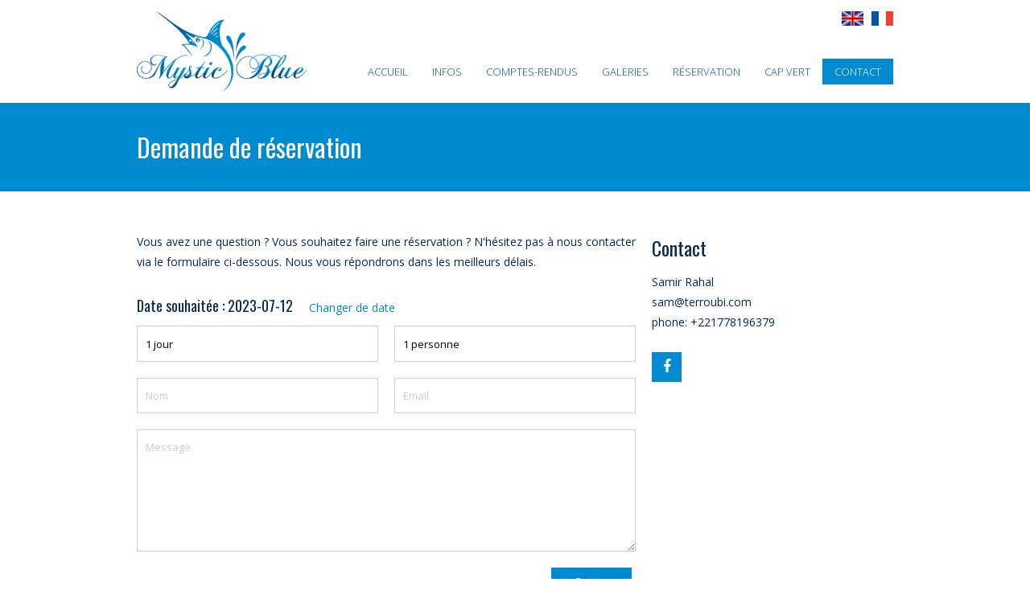

--- FILE ---
content_type: text/html
request_url: https://www.capeverdebluemarlin.com/fr/contact-2023-07-12.html
body_size: 4368
content:
<!DOCTYPE html><html>
<head>
	<meta charset="utf-8">
	<meta http-equiv="X-UA-Compatible" content="IE=edge">

	<meta name="viewport" content="width=device-width, initial-scale=1.0, maximum-scale=1.0, user-scalable=no" />
	<meta name="description" content="Vous avez une question ? Vous souhaitez faire une réservation ? N'hésitez pas à nous contacter via le formulaire ci-dessous. Nous vous répondrons dans les meilleurs délais." />
	<meta name="author" content="Mystic Blue" />
	
	<title>Contact - Mystic Blue</title>
	
	<base href="https://www.capeverdebluemarlin.com/" />
	
	<link rel="shortcut icon" href="assets/images/favicon.png" type="image/x-icon">
	<link rel="apple-touch-icon" href="assets/images/apple-touch-icon-precomposed.png">
	
	<meta property="og:title" content="Contact - Mystic Blue" />
	<meta property="og:type" content="website" />
	<meta property="og:url" content="https://www.capeverdebluemarlin.com/" />
	<meta property="og:image" content="https://www.capeverdebluemarlin.com/assets/images/logo_square.png" />
	<meta property="og:description" content="Vous avez une question ? Vous souhaitez faire une réservation ? N'hésitez pas à nous contacter via le formulaire ci-dessous. Nous vous répondrons dans les meilleurs délais." />
	<meta property="og:locale" content="en_GB" />
	<meta property="og:locale:alternate" content="fr_FR" />
	<meta property="og:site_name" content="Mystic Blue" />
	
	<link href="https://fonts.googleapis.com/css?family=Open+Sans:300,400,600,700" rel="stylesheet" type="text/css" /><link href="https://fonts.googleapis.com/css?family=Oswald:400,300,700" rel="stylesheet" type="text/css" /><link href="https://www.capeverdebluemarlin.com/assets/css/fontawesome/font-awesome.min.css" rel="stylesheet" type="text/css" /><link href="https://www.capeverdebluemarlin.com/assets/css/iconfontcustom/icon-font-custom.css" rel="stylesheet" type="text/css" /><link href="https://www.capeverdebluemarlin.com/assets/css/base.css" rel="stylesheet" type="text/css" /><link href="https://www.capeverdebluemarlin.com/assets/css/grid.css" rel="stylesheet" type="text/css" /><link href="https://www.capeverdebluemarlin.com/assets/css/elements.css" rel="stylesheet" type="text/css" /><link href="https://www.capeverdebluemarlin.com/assets/css/layout.css" rel="stylesheet" type="text/css" /><link href="https://www.capeverdebluemarlin.com/assets/css/skins/mystic2.css" rel="stylesheet" type="text/css" /><link href="https://www.capeverdebluemarlin.com/assets/css/custom.css" rel="stylesheet" type="text/css" />	
	<!-- /// JS Plugins CSS ////////  -->
	<link rel="stylesheet" href="assets/js/revolutionslider/css/settings.css">
    <link rel="stylesheet" href="assets/js/revolutionslider/css/custom.css">
    <link rel="stylesheet" href="assets/js/bxslider/jquery.bxslider.css">
    <link rel="stylesheet" href="assets/js/magnificpopup/magnific-popup.css">
    <link rel="stylesheet" href="assets/js/animations/animate.min.css">
	<link rel="stylesheet" href="assets/js/itplayer/css/YTPlayer.css">
	
</head>
<body class="sticky-header">

    <noscript>
        <div class="alert warning">
            <i class="fa fa-times-circle"></i> You seem to have Javascript disabled. This website needs javascript in order to function properly!
        </div>
    </noscript>
    	
	<!--[if lte IE 8]>
         <div class="alert error">
        	You are using an <strong>outdated</strong> browser. Please 
        	<a href="http://windows.microsoft.com/en-us/internet-explorer/download-ie">upgrade your browser</a> 
            to improve your experience.
		</div>
    <![endif]-->
	
	<div id="wrap">
		 
			
		<div id="header">
        
		<!-- /// HEADER  //////////////////////////////////////////////////////////////////////////////////////////////////////////// -->

			<div class="row">
				<div class="span3">
				
					<!-- // Logo // -->
										<a href="https://www.capeverdebluemarlin.com/fr/" id="logo">
                    	<img src="assets/images/logo270.png" alt="" class="responsive-img">
                    </a>
				
				</div><!-- end .span3 -->
				
				<div class="span9">
					<ul class="flags">
  <li><a href="https://www.capeverdebluemarlin.com/contact.html"><img src="https://www.capeverdebluemarlin.com/assets/images/flag-en.png" alt=""/></a></li>
  <li><a href="https://www.capeverdebluemarlin.com/fr/contact.html"><img src="https://www.capeverdebluemarlin.com/assets/images/flag-fr.png" alt=""/></a></li>
</ul>
					<br class="clear" />
					
                	<a href="#" id="mobile-menu-trigger">
                    	<i class="fa fa-bars"></i>
                    </a>
                    
					<!-- // Menu // -->
					<ul id="menu" class="sf-menu fixed">
  <li class="dropdown"><a href="https://www.capeverdebluemarlin.com/fr/accueil.html"><span>Accueil</span></a>
  </li>
  <li class="dropdown"><a href="https://www.capeverdebluemarlin.com/fr/infos.html"><span>Infos</span></a>
    <ul>
      <li><a href="https://www.capeverdebluemarlin.com/fr/bateau.html">Bateau</a></li>
      <li><a href="https://www.capeverdebluemarlin.com/fr/peche.html">Pêche</a></li>
      <li><a href="https://www.capeverdebluemarlin.com/fr/equipage.html">Equipage</a></li>
      <li><a href="https://www.capeverdebluemarlin.com/fr/zak-conde.html">Zak Condé</a></li>
    </ul>
  </li>
  <li class="dropdown"><a href="https://www.capeverdebluemarlin.com/fr/comptes-rendus.html"><span>Comptes-rendus</span></a>
  </li>
  <li class="dropdown"><a href="https://www.capeverdebluemarlin.com/fr/galeries.html"><span>Galeries</span></a>
  </li>
  <li class="dropdown"><a href="https://www.capeverdebluemarlin.com/fr/reservation.html"><span>Réservation</span></a>
  </li>
  <li class="dropdown"><a href="https://www.capeverdebluemarlin.com/fr/cap-vert.html"><span>Cap Vert</span></a>
  </li>
  <li class="dropdown active"><a href="https://www.capeverdebluemarlin.com/fr/contact.html" class="active"><span>Contact</span></a>
  </li>
</ul>
					
				</div><!-- end .span9 -->
				
			</div><!-- end .row -->

		</div><!-- end #header -->
		
		<div id="content"><div class="fullwidth-section main-title">
            	
	<div class="fullwidth-section-content">

		<div class="row">
			<div class="span12">

				<h1>Demande de réservation</h1>

			</div><!-- end .span12 -->
		</div><!-- end .row -->

	</div><!-- end .fullwidth-section-content -->
	
</div><!-- end .fullwidth-section -->

<div class="row section-text">
	<div class="span8">

		Vous avez une question ? Vous souhaitez faire une réservation ? N'hésitez pas à nous contacter via le formulaire ci-dessous. Nous vous répondrons dans les meilleurs délais.<br>		
		<br/>
		
		<!--form class="fixed" id="contact-form"  name="contact-form" method="post" action="_layout/php/send.php"-->  
		<form action="https://www.capeverdebluemarlin.com/fr/contact-2023-07-12.html" method="post" accept-charset="utf-8" class="fixed" id="contact-form_">			<fieldset>
				<h3 style="display: inline-block; margin-right: 20px;">Date souhaitée : 2023-07-12</h3><input type="hidden" name="date_booking" value="2023-07-12" /><a href="https://www.capeverdebluemarlin.com/fr/reservation.html">Changer de date</a><div class="row booking"><div class="span4"><p><select name="total_days"><option value="1">1 jour</option><option value="2">2 jours</option><option value="3">3 jours</option><option value="4">4 jours</option><option value="5">5 jours</option><option value="6">6 jours</option><option value="7">7 jours</option><option value="8">8 jours</option><option value="9">9 jours</option><option value="10">10 jours</option><option value="11">11 jours</option><option value="12">12 jours</option><option value="13">13 jours</option><option value="14">14 jours</option></select></p></div><div class="span4"><p><select name="total_persons"><option value="1">1 personne</option><option value="2">2 personnes</option><option value="3">3 personnes</option><option value="4">4 personnes</option><option value="5">5 personnes</option><option value="6">6 personnes</option></select></p></div></div>	
				
				<div class="row">
					<div class="span4">

						<p>
							<input class="span4" type="text" id="name" name="name" value="" placeholder="Nom" />
						</p>

					</div><!-- end .span4 -->
					<div class="span4">

						<p>
							<input class="span4" type="text" id="email" name="email" value="" placeholder="Email" />
						</p>

					</div><!-- end .span4 -->
				</div><!-- end .row -->
				
				<input type="hidden" name="subject" value="Demande de réservation" />				<p>
					<textarea class="span8" id="message" name="description" rows="7" cols="25" placeholder="Message"></textarea>
				</p>
				<input type="text" name="email1" value="f8c897030371a82c65febe6d02e9449b" /><input type="text" name="email2" value="" /><input type="text" name="email3" value="" /><input type="hidden" name="display_time" value="1770023623" />				<p class="last text-right">
					<input id="submit" type="submit" name="submit" class="btn" value="Envoyer" />
				</p>
				
								
			</fieldset>
		</form><!-- end #contact-form -->
		
	</div><!-- end .span8 -->
	
	
	<div class="span4">
		
		<div>
						
			<h2>Contact</h2>

			<div>Samir Rahal<br>sam@terroubi.com<br>phone: +221778196379</div>

			<br/>

			<div class="fixed">
				<a class="facebook-icon social-icon" href="http://www.facebook.com/CapeVerdeBlueMarlin" target="_blank">
					<i class="fa fa-facebook"></i>
				</a>
			</div>
		</div>          
		
	</div><!-- end .span4 -->
</div><!-- end .row -->

<div class="google-map map" 
	data-zoom="10" 
	data-address="Cape Verde, Mindelo" 
	data-caption="Office location 1"
	data-maptype="HYBRID"
	style="margin-bottom:0px;">
	<p>This will be replaced with the Google Map.</p>
</div>

		</div><!-- end #content -->
		
		<div id="footer" style="font-size: 13px; line-height: 24px;">
		
		<!-- /// FOOTER     ///////////////////////////////////////////////////////////////////////////////////////////////////////// -->

			<div id="footer-top">
            	
            <!-- /// FOOTER TOP    ////////////////////////////////////////////////////////////////////////////////////////////////// -->
            
            
            <!-- //////////////////////////////////////////////////////////////////////////////////////////////////////////////////// -->    
                
            </div><!-- end #footer-top -->
            
            <div id="footer-middle">
            	
            <!-- /// FOOTER MIDDLE    /////////////////////////////////////////////////////////////////////////////////////////////// -->
            
            	<div class="row">
                	
					<div class="span3" id="footer-middle-widget-area-1">
                    	
						<div class="widget widget_text">
							
                            <h3 class="widget-title">Partenaires</h3>
                        
                            <ul id="partners">
								<li style="margin-bottom: 10px;">
									<a href="http://www.marlincapeverde.com/" target="_blank"><img src="assets/images/zaks_fishing.png" /></a><br/>
									<a href="http://www.marlincapeverde.com/" target="_blank">www.marlincapeverde.com</a>
								</li>
								<li>
									<a href="http://www.billfish.org/" target="_blank"><img src="assets/images/billfish_foundation.png" style="width: 130px;" /></a><br/>
									<a href="http://www.billfish.org/" target="_blank">www.billfish.org</a>
								</li>
							</ul>
                            
                        </div><!-- end .widget_text -->
						
                    </div><!-- end .span3 -->
					
					<div class="span3" id="footer-middle-widget-area-1">
                    	
						<div class="widget widget_text footer_links">
							
                            <h3 class="widget-title">Liens</h3>
                        
                            <div class="textwidget"><ul><li>› <a rel="" target="_self" href="http://www.capeverdebluemarlin.com/fr/">Pêche au Marlin Bleu</a></li><li>› <a rel="" target="_self" href="http://www.capeverdebluemarlin.com/fr/bateau.html">Location de bateau au Cap Vert</a></li><li>› <a rel="" target="_self" href="http://www.capeverdebluemarlin.com/fr/zak-conde.html">Capitaine Zak Condé</a></li><li>› <a rel="" target="_self" href="http://www.capeverdebluemarlin.com/fr/cap-vert.html">Séjour pêche au Cap Vert</a></li><li>› <a rel="" target="_self" href="http://www.capeverdebluemarlin.com/fr/infos.html">Pêche au gros sur Mystic Blue</a></li><li>› <a rel="" target="_self" href="http://www.capeverdebluemarlin.com/fr/peche.html">Pêche sportive au Cap Vert</a></li><li>› <a rel="" target="_self" href="http://www.capeverdebluemarlin.com/fr/galeries.html">Action de pêche au Cap Vert</a><br></li></ul></div><!-- end .textwidget -->
                            
                        </div><!-- end .widget_text -->
						
                    </div><!-- end .span3 -->
					
										
                    <div class="span3" id="footer-middle-widget-area-3">
                    	
						<div class="widget ewf_widget_flickr">
							
							<h2 class="widget-title">Galeries</h2>
							
							<div id="flickr-feed">
							<a href="https://www.capeverdebluemarlin.com/fr/galerie/.html"><img src="https://www.capeverdebluemarlin.com/upload/images/cache/gallery/25/75x75/lure.jpeg"></a>							</div><!-- end #flickr-feed -->

						</div><!-- end .ewf_widget_flickr -->
						
                    </div><!-- end .span3 -->
					
                    <div class="span3" id="footer-middle-widget-area-4">
                    	
                        <div class="widget ewf_contact_info">
                            
							<h3 class="widget-title">Contact</h3>
                        
                            <div class="textwidget">Samir Rahal<br>sam@terroubi.com<br>phone: +221778196379</div><!-- end .textwidget -->
							
                        </div><!-- end .ewf_widget_contact_info -->
                    
                        <div class="widget ewf_social_media">                            	                                                                        
                            
                            <a class="facebook-icon social-icon" href="https://www.facebook.com/CapeVerdeBlueMarlin" target="_blank">
                                <i class="fa fa-facebook"></i>
                            </a>
                            
                        </div><!-- end .ewf_social_media -->
                        
                    </div><!-- end .span3 -->
                </div><!-- end .row -->
            
            <!-- //////////////////////////////////////////////////////////////////////////////////////////////////////////////////// -->    
                
            </div><!-- end #footer-middle -->
            
            <div id="footer-bottom">
            	
            <!-- /// FOOTER BOTTOM    /////////////////////////////////////////////////////////////////////////////////////////////// -->
            
            	<div class="row">
                	<div class="span12 text-center" id="footer-bottom-widget-area-1">
                    	
                        <div class="widget widget_text">
                        
                            <div class="textwidget">
                            © 2026 <a href="https://www.capeverdebluemarlin.com/">Mystic Blue</a>. Tous droits réservés. Site réalisé par <a href="http://www.ecommerce-senegal.com" target="_blank">E-Jay</a>.                            </div><!-- end .textwidget -->
                            
                        </div><!-- end .widget_text -->
                        
                    </div><!-- end .span12 -->                    
                </div><!-- end .row -->
            
            <!-- //////////////////////////////////////////////////////////////////////////////////////////////////////////////////// -->    
                
            </div><!-- end #footer-bottom -->
            
		<!-- //////////////////////////////////////////////////////////////////////////////////////////////////////////////////////// -->

		</div><!-- end #footer -->
		
	</div><!-- end #wrap -->
    
    <a id="back-to-top" href="#">
    	<i class="ifc-up4"></i>
    </a>
	
	<script src="https://www.capeverdebluemarlin.com/assets/js/jquery-2.1.1.min.js"></script><script src="https://www.capeverdebluemarlin.com/assets/js/viewport/jquery.viewport.js"></script><script src="https://www.capeverdebluemarlin.com/assets/js/easing/jquery.easing.1.3.js"></script><script src="https://www.capeverdebluemarlin.com/assets/js/simpleplaceholder/jquery.simpleplaceholder.js"></script><script src="https://www.capeverdebluemarlin.com/assets/js/fitvids/jquery.fitvids.js"></script><script src="https://www.capeverdebluemarlin.com/assets/js/animations/animate.js"></script><script src="https://www.capeverdebluemarlin.com/assets/js/superfish/hoverIntent.js"></script><script src="https://www.capeverdebluemarlin.com/assets/js/revolutionslider/js/jquery.themepunch.plugins.min.js"></script><script src="https://www.capeverdebluemarlin.com/assets/js/revolutionslider/js/jquery.themepunch.revolution.min.js"></script><script src="https://www.capeverdebluemarlin.com/assets/js/bxslider/jquery.bxslider.min.js"></script><script src="https://www.capeverdebluemarlin.com/assets/js/magnificpopup/jquery.magnific-popup.min.js"></script><script src="https://www.capeverdebluemarlin.com/assets/js/isotope/imagesloaded.pkgd.min.js"></script><script src="https://www.capeverdebluemarlin.com/assets/js/isotope/isotope.pkgd.min.js"></script><script src="https://www.capeverdebluemarlin.com/assets/js/parallax/jquery.parallax.min.js"></script><script src="https://www.capeverdebluemarlin.com/assets/js/easypiechart/jquery.easypiechart.min.js"></script><script src="https://www.capeverdebluemarlin.com/assets/js/itplayer/jquery.mb.YTPlayer.js"></script><script src="https://www.capeverdebluemarlin.com/assets/js/easytabs/jquery.easytabs.min.js"></script><script src="https://www.capeverdebluemarlin.com/assets/js/waypoints/waypoints.min.js"></script><script src="https://www.capeverdebluemarlin.com/assets/js/waypoints/waypoints-sticky.min.js"></script><script src="https://www.capeverdebluemarlin.com/assets/js/jqueryvalidate/jquery.validate.min.js"></script><script src="https://www.capeverdebluemarlin.com/assets/js/jqueryform/jquery.form.min.js"></script><script src="https://maps.google.com/maps/api/js?sensor=false"></script><script src="https://www.capeverdebluemarlin.com/assets/js/gmap/jquery.gmap.min.js"></script><script src="https://www.capeverdebluemarlin.com/assets/js/twitter/twitterfetcher.js"></script><script src="https://www.capeverdebluemarlin.com/assets/js/scripts.js"></script><script src="https://www.capeverdebluemarlin.com/assets/js/plugins.js"></script>	<script>
	$('form').submit(function() {
		$('input[name=email2]').val($('input[name=email1]').val());
	});
	//$('input[name=name]').val('BLANDIN');
	//$('input[name=phone]').val('773062873');
	//$('input[name=email]').val('guillaume.blandin@gmail.com');
	//$('input[name=subject]').val('Test');
	//$('textarea[name=description]').val('Mon message de test');
	</script>
	
	<script>
		(function(i,s,o,g,r,a,m){i['GoogleAnalyticsObject']=r;i[r]=i[r]||function(){
		(i[r].q=i[r].q||[]).push(arguments)},i[r].l=1*new Date();a=s.createElement(o),
		m=s.getElementsByTagName(o)[0];a.async=1;a.src=g;m.parentNode.insertBefore(a,m)
		})(window,document,'script','//www.google-analytics.com/analytics.js','ga');

		ga('create', 'UA-41938672-9', 'auto');
		ga('send', 'pageview');

	</script>
	
</body>
</html>

--- FILE ---
content_type: text/css
request_url: https://www.capeverdebluemarlin.com/assets/css/elements.css
body_size: 8565
content:
/**
 * Name: elements.css
 *
 *	T.O.C
 *	
 *	#Accordions
 *  #Alerts
 *  #Animations
 *  #Back to top
 *	#Buttons
 *	#Callout Boxes
 *	#Custom Lists
 *	#Dividers
 *  #Fullwidth Section
 *	#Google Maps
 *  #Headlines
 *	#Icon Boxes
 *	#Milestones
 *	#Our Process
 *	#Pie charts
 *	#Pricing Tables
 *	#ProgressBars
 *	#SocialMedia
 *	#Styled Tables
 *	#Tabs
 *	#Testimonials
 *  #WordPress Widgets
 *  #WordPress Comments
 *  #WordPress Comment Form
 */

/* ==========================================================================
   #Accordions
   ========================================================================== */

	/* Accordion & Toggles */
	
	.accordion,
	.toggle { margin-bottom: 30px; }

	.accordion-item,
	.toggle-item { margin-bottom: 10px; }

	.accordion-item-toggle,
	.toggle-item-toggle {
		position: relative;
		display: block;
		padding: 15px 25px;
		border: 1px solid #b4bfc3;
		font: 16px 'Oswald', sans-serif;
		text-transform: uppercase;
	}
	
	a.accordion-item-toggle,
	a.toggle-item-toggle { color: #022b36; }
	
	.accordion-item-toggle:after,
	.toggle-item-toggle:after {
		position: absolute;
		top: 15px;
		right: 25px;
		font-size: 18px;
		font-family: 'FontAwesome';
		content: "";
	}
	
	.accordion-item-toggle.active:after,
	.toggle-item-toggle.active:after { content: ""; }
	
	.accordion-item-toggle:hover,
	.accordion-item-toggle.active,
	.toggle-item-toggle:hover,
	.toggle-item-toggle.active {
		background-color: #18829c;
		border-color: #18829c;
		color: #fff;
		text-decoration: none; 
	}
	
	.accordion-item-content,
	.toggle-item-content { 
		display: none; 
		padding: 20px 20px 10px 45px; 
	}
	
	.accordion-item-content p:last-child,
	.toggle-item-content p:last-child { margin-bottom: 0; }
	
	/*
	 * 1. Clearfix hack 
	 */
	 
	.accordion-item-content:after,
	.toggle-item-content:after { /* 1 */
		visibility: hidden;
		display: block;
		height: 0;
		font-size: 0;
		content: " ";
		clear: both;
	}
	
	@media (max-width: 767px) {
		
		.accordion-item-content,
		.toggle-item-content { padding-left: 0; }
		
	}
	
/* ==========================================================================
   #Alerts
   ========================================================================== */

	.alert {
		padding: 13px 15px;
		border: 1px solid #b4bfc3;
		margin-bottom: 30px;
		font: 18px 'Oswald', sans-serif;
		text-align: center;
	}
	
	.alert i {
		margin-right: 7px;
		font-size: 18px;
	}
	
	.alert.info {
		border: 1px solid #8bc1cd;
		background-color: #8bc1cd;
		color: #fff;
	}
	
	.alert.success {
		border: 1px solid #18829c;
		background-color: #18829c;
		color: #fff;
	}
	
	.alert.error {
		border: 1px solid #032b35;
		background-color: #032b35;
		color: #fff;
	}
	
	.alert.warning {
		border: 1px solid #ff0030;
		background-color: #ff0030;
		color: #fff;
	}
	
/* ==========================================================================
   #Animations
   ========================================================================== */
   
   .animate {
		-webkit-animation-duration: 1s;
			  animation-duration: 1s;
		-webkit-animation-fill-mode: both;
			  animation-fill-mode: both;
		visibility: hidden;
	}

	.animate.visible { visibility: visible; }
	
	.animate.hidden { visibility: hidden; }
   
/* ==========================================================================
   #Back to top
   ========================================================================== */

	#back-to-top {
		position: fixed;
		z-index: 1000;
		right: -40px;
		bottom: 20px;
		width: 40px;
		height: 40px;
		background-color: #18829c;
		color: #fff;
		text-align: center;					
		opacity: 0.5;
		cursor: pointer;
		text-decoration: none;
		-webkit-transition: all 0.4s ease 0s;
				transition: all 0.4s ease 0s;
	}
	
	#back-to-top i {
		font-size: 24px;
		line-height: 40px;
		font-weight: normal;
		vertical-align: top;
		-webkit-transition: all 0.4s ease 0s;
				transition: all 0.4s ease 0s;
	}
	
	#back-to-top:hover {
		opacity: 1;
	}
	
	#back-to-top.visible {
		right: 40px;
	}
	
	#back-to-top.gone {
		right: -40px;
	}

/* ==========================================================================
   #Buttons
   ========================================================================== */

	.btn { 
		display: inline-block; 
		padding: 8px 30px; 
		border: 1px solid #18829c;
		margin: 0 5px 20px 0;
		background-color: #18829c;
		color: #fff;
		font-family: 'Oswald', sans-serif;
		line-height: 18px; 
		text-decoration: none !important;
		vertical-align: middle;
		cursor: pointer;
		-webkit-transition: all 0.3s;
				transition: all 0.3s; 	
	}
	
	a.btn { color: #fff; }
	
	.btn:focus { outline: 0; }
	
	.btn-large {
		padding: 20px 60px;
		font-size: 18px;
	}
	
	.btn i,
	.btn-large i { 
		float: left; 
		margin: 2px 8px 0 -4px;
		font-size: 14px; 
		line-height: 14px; 
	}
	
	.btn-large i {
		margin-top: 0; 
		font-size: 18px;
		line-height: 18px;
	}	
	
	.btn:hover { 
		background: #fff;
		color: #022b36;
	}

	/* Buton Colors */
	
	.btn-white {
		border: 1px solid #dddddd;
		background-color: #f7f7f7;
		color: #444;
	}
	
	a.btn-white { color: #444; }
	.btn-white:hover { background: #fbfbfb; }
	
	.btn-black {
		border: 1px solid #464646;
		background-color: #464646;
		color: #fff;
	}
	
	a.btn-black { color: #fff; }
	.btn-black:hover { background: #535353; }
	
	.btn-blue {
		border: 1px solid #1f70ad;
		background-color: #2778c8;
		color: #fff;
	}
	
	a.btn-blue { color: #fff; }
	.btn-blue:hover { background: #287fc8; }

	.btn-red {
		border: 1px solid #b23730;
		background-color: #c74039;
		color: #fff;
	}
	
	a.btn-red { color: #fff; }
	.btn-red:hover { background: #ce4640; }

	.btn-green {
		border: 1px solid #819633;
		background-color: #8da046;
		color: #fff;
	}
	
	a.btn-green{ color: #fff; }
	.btn-green:hover { background: #93a749; }
	
/* ==========================================================================
   #Callout Boxes
   ========================================================================== */

	.callout-box {
		padding: 30px 20px;
		margin-bottom: 30px;
		background-color: #333;
	}
	
	/**
 	 * Callout box with one background image
 	 *
	 * 1. background-image must be supplied using inline css as it is different for every .callout-box
	 *
	 */
	 
	.callout-box.bg-img {
		background-repeat: no-repeat; /* 1 */ 
		background-position: center center;
		-webkit-background-size: cover;
				background-size: cover;
		color: #fff;
	}
	
	/**
 	 * Callout box with repeating background image
 	 *
	 * 1. background-image must be supplied using inline css as it is different for every .callout-box
	 *
	 */
	 
	.callout-box.bg-pattern {
		background: repeat top left; /* 1 */	
		color: #fff;
	}
	
	.callout-box.bordered {
		border: 1px solid #efefef;
		background-color: #f5f5f5;
	}
	
	/**
 	 * Callout box grid system
 	 *
	 * 1. overwriting inherited .row width to 100% in order to make it fluid
	 *
	 */
	
	.callout-box .row { 
		width: 100%; /* 1 */ 
	}
	
	.callout-box .span1,
	.callout-box .span2,
	.callout-box .span3,
	.callout-box .span4,
	.callout-box .span5,
	.callout-box .span6,
	.callout-box .span7,
	.callout-box .span8,
	.callout-box .span9,
	.callout-box .span10,
	.callout-box .span11,
	.callout-box .span12 {
		-webkit-box-sizing: border-box;
		   -moz-box-sizing: border-box;
				box-sizing: border-box;
		padding: 0 10px;
		margin: 0;	
	}
	
	.callout-box .span12 { width: 100%; }
	.callout-box .span11 { width: 91.6666666667%; }
	.callout-box .span10 { width: 83.3333333333%; }
	.callout-box  .span9 { width: 75%; }
	.callout-box  .span8 { width: 66.6666666667%; }
	.callout-box  .span7 { width: 58.3333333333%; }
	.callout-box  .span6 { width: 50%; }
	.callout-box  .span5 { width: 41.6666666667%; }
	.callout-box  .span4 { width: 33.3333333333%; }
	.callout-box  .span3 { width: 25%; }
	.callout-box  .span2 { width: 16.66666666666667%; }
	.callout-box  .span1 { width: 8.333333333333333%; }
  
	@media (max-width: 767px) {
	
		.callout-box .span1,
		.callout-box .span2,
		.callout-box .span3,
		.callout-box .span4,
		.callout-box .span5,
		.callout-box .span6,
		.callout-box .span7,
		.callout-box .span8,
		.callout-box .span9,
		.callout-box .span10,
		.callout-box .span11,
		.callout-box .span12 { width: 100%; }
	  
	}

/* ==========================================================================
   #Custom Lists
   ========================================================================== */

	/**
 	 * Custom lists
 	 *
	 * 1. unstyled list
	 * 2. list with squares for bullets
	 * 3. list with discs for bullets
	 *
	 */
	 
	ul.unstyled { list-style-type: none; } /* 1 */
	ul.square { list-style-type: square; } /* 2 */
	ul.circle { list-style-type: circle; } /* 3 */
	
	/**
 	 * FontAwesome lists
 	 *
	 * 1. Check list
	 * 2. Fill Circle list
	 *
	 */
	 
	ul.check,								/* 1 */
	ul.fill-circle { list-style: none; }			/* 2 */
	
	ul.check li:before,
	ul.fill-circle li:before { 
		position: relative;
		top: -1px;
		width: auto;
		height: auto;
		margin-right: 8px;
		color: #18829c;
		font-family: 'FontAwesome';
		font-size: 12px;
		font-style: normal;
	}
	
	ul.check li:before { content: ""; }
	
	ul.fill-circle li:before {
		font-size: 8px;
		content: "";
	}
	
	ul.check li,
	ul.fill-circle li,
	ul.unstyled li,
	ul.square li,
	ul.circle li { margin-bottom: 10px; }
	
	ul.check li:last-child,
	ul.fill-circle li:last-child,
	ul.unstyled li:last-child,
	ul.square li:last-child,
	ul.circle li:last-child { margin-bottom: 0; }

/* ==========================================================================
   #Dividers
   ========================================================================== */

	.divider {
		position: relative;
		width: 75%;
		margin: 50px auto;
		text-align: center; 
	}
	
	.divider:before {
		position: absolute;
		bottom: -11px;
		right: 0;
		left: 0;
		color: #18829c;
		font-family: 'FontAwesome';
		font-size: 8px;
		content: "  ";
	}
	
	.divider.single-line { border-top: 1px solid #c8d3d7; }
	
	.divider.double-line { border-top: 4px double #c8d3d7; }
	
	.divider.single-dotted {
		 height: 1px;
		 background: url(../images/bg-single-dotted.gif) repeat-x top left ;  
	}
	
	.divider.double-dotted { 
		height: 4px;
		background: url(../images/bg-double-dotted.gif) repeat-x top left; 
	}	
	
	.divider.double-dotted:before,
	.divider.divider.double-line:before { bottom: -9px; }

/* ==========================================================================
   #Fullwidth Section
   ========================================================================== */
   
    /**
 	 * Full width section
 	 *
	 * 1. background-image must be supplied using inline css as it is different for every .fullwidth-section
	 *
	 */
	 
   .fullwidth-section {
		overflow: hidden;
		position: relative;
		z-index: 0;	
		padding: 30px 0;
		margin: 50px 0;
		color: #fff;
		background-color: #18829c;
		background-attachment: scroll;
		background-repeat: no-repeat; /* 1 */ 
		background-position: 50% 0;
		-webkit-background-size: cover;
				background-size: cover;			
	}

	.fullwidth-section-content {
		position: relative;
		z-index: 3;
	}
   
   	.fullwidth-section-overlay {
		position: absolute;
		z-index: 2;
		top: 0;
		left: 0;
		width: 100%;
		height: 100%;
		background-image: url(../images/pattern.png);
		background-repeat: repeat;
		background-position: 0 0;	
	}
	
	.fullwidth-section-video {
		position: absolute;
		z-index: 1;
		top: 0;
		overflow: hidden;
		width: 100%;
		height: 100%;
	}
	
	.parallax.parallax-enabled { 
		background-attachment: fixed !important;
		-webkit-background-size: cover;
				background-size: cover;
		
	}
	
	
	.fit-vids-style { display:none; } /* added by ytplayer */
	
	.fullwidth-section,
	.fullwidth-section a.accordion-item-toggle,
	.fullwidth-section a.toggle-item-toggle,
	.fullwidth-section ul.check li:before,
	.fullwidth-section ul.fill-circle li:before,
	.fullwidth-section .icon-box-1 a,
	.fullwidth-section .icon-box-2 a,
	.fullwidth-section .icon-box-3 a,
	.fullwidth-section .icon-box-1 a:hover,
	.fullwidth-section .icon-box-2 a:hover,
	.fullwidth-section .icon-box-3 a:hover,
	.fullwidth-section .icon-box-1 i,
	.fullwidth-section .icon-box-2 i,
	.fullwidth-section .icon-box-3 i,
	.fullwidth-section .tabs-container .tabs-menu li a,
	.fullwidth-section .process-summary li:after,
	.fullwidth-section .ewf_widget_twitter a,
	.fullwidth-section #twitter-slider-controls a,
	.fullwidth-section .headline:after { color: #fff; }
	
	.fullwidth-section .accordion-item-toggle,
	.fullwidth-section .toggle-item-toggle,
	.fullwidth-section .btn,
	.fullwidth-section .milestone,
	.fullwidth-section .process-builder ul:before,
	.fullwidth-section .pricing-table,
	.fullwidth-section .pricing-table h3,
	.fullwidth-section .tabs-container .tabs-menu li a,
	.fullwidth-section .process-summary li:before,
	.fullwidth-section .vertical-tabs-container,
	.fullwidth-section .vertical-tabs-container .tabs-menu,
	.fullwidth-section .vertical-tabs-container .tabs-menu li a,
	.fullwidth-section .headline { border-color: #fff; }
	
	.fullwidth-section .btn { background-color: transparent; }
	
	.fullwidth-section .btn:hover {
		background-color: rgba(0, 0, 0, 0.5);
		color: #fff;
	}
	
	.fullwidth-section .pricing-table .btn {
		background-color: #fff;
		color: #022b36;
	}
	
	.fullwidth-section .pricing-table .btn:hover { 
		background-color: #18829c;
		color: #fff;
	}
	
	.fullwidth-section .testimonial blockquote { color: #022b36; }
	
	.fullwidth-section .ewf_widget_twitter { margin-bottom: 0; }
	
	.fullwidth-section .callout-box { 
		background-color: transparent;
		padding: 0;
		padding-top: 20px;
		margin-bottom: 0;
	}
	
	.fullwidth-section .divider:before { color: #c8d3d7; }
	
	.fullwidth-section .tabs-container .tabs-menu li a:hover,
	.fullwidth-section .tabs-container .tabs-menu li.active a {
		border-color: #fff;
		background-color: #fff;
		color: #022b36;
	}
	
	/* Full width section backgrounds */
	
	#bg-1,
	#bg-1a {
		padding-top: 50px;
		padding-bottom: 0;
		border-top: 1px solid #b4bfc3;
		border-bottom: 1px solid #b4bfc3;
		background-color: #eceaea;
		color: #022b36;
	}
	
	#bg-1.fullwidth-section .headline:after,
	#bg-1a.fullwidth-section .headline:after	{ color: #18829c; }
	
	#bg-1.fullwidth-section .headline,
	#bg-1a.fullwidth-section .headline	{ border-bottom-color: #c8d3d7; }
	
	#bg-2 {
		padding-top: 100px;
		background-image: url(../../_content/backgrounds/1920x1000-1.jpg); 
	}
	
	#bg-3 {
		padding: 70px 0 55px 0;
		margin-bottom: 0;
		background-image: url(../../_content/backgrounds/1920x1000-2.jpg); 
	}
	
	#bg-4 {
		background-image: url(../../_content/backgrounds/1920x1000-3.jpg); 
	}
	
	@media (max-width: 767px) {
		
		.fullwidth-section .tabs-container .tabs-menu li:first-child a { border-top-color: #fff; }
		.fullwidth-section .tabs-container .tabs-menu li.active a { border-color: #fff; }
		
		.fullwidth-section .vertical-tabs-container .tabs-menu li.active a  { border-bottom-color: #fff; }
		
	}
   
/* ==========================================================================
   #Google Maps
   ========================================================================== */

	.google-map { height: 200px; }
	
	.map { 
		width: 100%; 
		height: 650px; 
		margin: 50px 0; 
	}	
	
	@media (max-width: 767px) {
		
		.map { height: 350px; }
	}

/* ==========================================================================
   #Headlines
   ========================================================================== */

	.headline {
		position: relative;
		width: 75%;
		border-bottom: 1px solid #c8d3d7;
		margin: 50px auto;
		text-align: center;
	}
	
	.headline:after {
		position: absolute;
		bottom: -12px;
		right: 0;
		left: 0;
		color: #18829c;
		font-family: 'FontAwesome';
		font-size: 8px;
		content: "  ";
	}

/* ==========================================================================
   #Icon Boxes
   ========================================================================== */

/* Icon Box 1
   ========================================================================== */
   
	.icon-box-1 { 
		position: relative; 
		margin: 50px 0; 
	}
		
	.icon-box-1 > i { 
		float: left;
		display: block;
		margin-top: 6px;
		color: #18829c;
		font-size: 50px; 
		line-height: 50px; 
	} 
	
	.icon-box-1 > img { 
		float: left; 
		display: block; 
	} 
	
	.icon-box-1 h3 {
		margin-bottom: 0;
		text-transform: uppercase;
	}
	
	.icon-box-1 a { 
		color: #022b36;
		text-decoration: none;
	}
	
	.icon-box-1 a:hover { color: #18829c; }
	
	.icon-box-1 a i {
		position: relative;
		top: 5px; 
		color: #18829c; 
		font-size: 22px;
		line-height: 22px;
	}
	
	.icon-box-1 .icon-box-content { margin-left: 90px; }

/* Icon Box 2
   ========================================================================== */
   
	.icon-box-2 { 
		position: relative; 
		margin-bottom: 50px;
		text-align: center; 
	}
		
	.icon-box-2 > i { 
		display: block;
		margin-bottom: 25px; 
		color: #18829c; 
		font-size: 50px;
	}
	
	.icon-box-2 h3 { margin-bottom: 12px; }
	
	.icon-box-2 > img { margin-bottom: 10px; }
	
	.icon-box-2 a { 
		color: #022b36;
		text-decoration: none;
	}
	
	.icon-box-2 a:hover { color: #18829c; }
	
	.icon-box-2 a i {
		position: relative;
		top: 5px; 
		color: #18829c; 
		font-size: 22px;
		line-height: 22px;
	}	
	
	.icon-box-2 .icon-box-content {}

/* Icon Box 3
   ========================================================================== */
   
	.icon-box-3 { 
		position: relative; 
		margin-bottom: 50px; 
	}	
	
	.icon-box-3 > i { 
		float: left;
		margin: 0 40px 10px 15px;		 
		color: #18829c;
		font-size: 50px; 
	} 
	
	.icon-box-3 > img { 
		float: left; 
		margin-right: 10px; 
	} 
	
	.icon-box-3 h3 {
		padding-top: 8px;
		margin-bottom: 0;
		text-transform: uppercase;
	}
	
	.icon-box-3 a { 
		color: #022b36;
		text-decoration: none;
	}
	
	.icon-box-3 a:hover { color: #18829c; }
	
	.icon-box-3 a i {
		position: relative;
		top: 5px; 
		color: #18829c; 
		font-size: 22px;
		line-height: 22px;
	}
	
/* Icon Box 4
   ========================================================================== */
   
	.icon-box-4 { 
		position: relative;
		margin-bottom: 20px;
	}
		
	.icon-box-4 > i { 
		float: left;
		display: block;
		color: #18829c;
		font-size: 50px; 
		line-height: 50px; 
	} 
	
	.icon-box-4 > img { 
		float: left; 
		display: block; 
	}
	
	.icon-box-4 h2 {
		padding-top: 5px;
		margin-bottom: 5px;
		color: #18829c;
		text-transform: uppercase;
	}
	
	.icon-box-4 .icon-box-content { margin-left: 60px; }
	
	.icon-box-4 .icon-box-content p { padding-top: 12px; }
	.icon-box-4 .icon-box-content h2 + p { padding-top: 0; }
	
	@media (min-width: 768px) and (max-width: 979px) {
		
		.icon-box-4 > i { font-size: 30px; }
		
		.icon-box-4 .icon-box-content { margin-left: 30px; }
		
	}
	

/* ==========================================================================
   #Milestones
   ========================================================================== */

	.milestone {
		position: relative;
		padding: 15px 0 30px 0;
		border: 1px solid #b4bfc3;
		margin: 30px 0 50px 0;
		text-align: center;
	}
	
	/*
	 * 1. Clearfix hack 
	 */
	.milestone:after { /* 1 */
		visibility: hidden;
		display: block;
		height: 0;
		font-size: 0;
		content: " ";
		clear: both;		
	}
	
	.milestone i {
		z-index: 20;
		margin-right: 10px;
		font-size: 32px;
	}
	
	.milestone .milestone-value {
		z-index: 10;
		color: #b4bfc3;
		font-family: 'Oswald', sans-serif;
		font-size: 48px;
		line-height: 72px;
	}
	
	.milestone .milestone-description { 
		font-size: 14px; 
		line-height: 24px;
	}

/* ==========================================================================
   #Our Process
   ========================================================================== */

	.process-builder { margin: 50px 0; }
		
	.process-builder ul:before {
		position: absolute;
		top: 120px;
		left: 125px;
		display: block;
		width: 75%;
		height: 0;
		border-top: 1px dashed #666;
		content: "";
	}
	.process-builder ul { list-style: none; }
	
	.process-builder ul li { 
		float: left;
		width: 20%; 
		text-align: center;  
	}
	
	.process-builder ul li i { 
		font-size: 75px; 
		line-height: 140px; 
	}
	
	.process-builder ul li a { 
		position: relative; 
		display: inline-block;
		overflow: hidden;  
		width: 140px; 
		height: 140px;
		border: 1px solid #b4bfc3;
		margin-bottom: 20px; 
		background-color: #fff;
		background-clip: padding-box;
		text-decoration: none;
	}
	
	.process-builder ul li a.active:before {
		position: absolute;
		bottom: 5px;
		right: 0;
		left: 0;
		font-family: "FontAwesome";
		content: "";
	}
	
	.process-description h1 {
		float: left;
		margin-top: 30px;
		font-size: 72px;
		line-height: 72px;
	}
	
	.process-description .process-description-inner {
		padding-top: 30px;
		margin-left: 50px; 
	}
	
	.process-description .process-description-inner h3 { margin-bottom: 25px; }
	
	/* Process Summary */
	
	.process-summary {
		margin-bottom: 100px;
		list-style: none;
		text-align: center;
	}
	
	.process-summary li {
		position: relative;
		display: inline-block;
		padding-right: 120px; 
		font: 24px 'Oswald', Arial, sans-serif;
		text-transform: uppercase;
	}
	
	.process-summary li:last-child { padding-right: 0; }
	
	.process-summary li:before {
		position: absolute;
		top: 50%;
		right: 15px;
		width: 90px;
		border-top: 1px solid #b4bfc3;
		content: "";
	}
	
	.process-summary li:after {
		position: absolute;
		top: 50%;
		right: 20%;
		margin-top: -4.5px;
		color: #18829c;
		font-family: 'FontAwesome';
		font-size: 8px;
		content: "  ";
	}
	
	.process-summary li:last-child:before,
	.process-summary li:last-child:after { display: none; }
	
	@media (min-width: 1400px) {
		
		.process-summary li { padding-right: 150px; }
		.process-summary li:before { width: 120px; }
		.process-summary li:after { right: 25%; }
	}

	@media (min-width: 768px) and (max-width: 979px) {
		
		.process-builder ul:before { 
			top: 100px; 
			left: 70px; 
		}
		
		.process-builder ul li i { 
			font-size: 60px; 
			line-height: 100px; 
		}
		
		.process-builder ul li a { 
			width: 100px; 
			height: 100px; 
		}
	
		.process-summary li { padding-right: 50px; }
		.process-summary li:before { width: 20px; }
		.process-summary li:after { display: none; }
	
	}
	@media (max-width: 767px) {
		
		.process-builder { margin-bottom: 20px; }
		
		.process-builder ul:before { border-top: none; }
		
		.process-builder ul li i { 
			font-size: 18px; 
			line-height: 50px; 
		}
		
		.process-builder ul li a { 
			width: 50px;
			height: 50px;
		}
		
		.process-builder ul li a.active:before {
			bottom: -2px;
			font-size: 8px; 
		}
		
		.process-description h1 { margin-top: 0; }
		.process-description .process-description-inner { padding-top: 0; }		

		.process-summary li {
			display: block;
			padding-right: 0; 
		}
		
		.process-summary li:before,
		.process-summary li:after { display: none; }
	  
	}

/* ==========================================================================
   #Pie charts
   ========================================================================== */

	.pie-chart {
		position: relative;	
		margin: 40px auto 10px;
		text-align: center;
	}
	
	.pie-chart canvas {
		position: absolute;
		z-index: 1;
		top: 0;
		left: 0;
	}
	
	.pie-chart i, 
	.pie-chart .pie-chart-custom-text, 
	.pie-chart .pie-chart-percent {
		position: absolute;
		z-index: 10;
		top: 0;
		left: 0;
		display: block;
		width: 100%;
		color: #022b36;
		text-align: center;
	}
	
	.pie-chart img {
		max-width: 100%;
		vertical-align: middle;
	}
	
	.pie-chart .pie-chart-custom-text {
		font-size: 18px;
	}
	
	.pie-chart .pie-chart-percent {
		font-size: 16px;
		font-weight: 700;
	}
	
	.pie-chart-description {
		display: block;
		font-size: 12px;
		text-align: center;
	}
	
	.pie-chart-description h1,
	.pie-chart-description p { margin-bottom: 0; }

/* ==========================================================================
   #Pricing Tables
   ========================================================================== */

	.pricing-table {
		-webkit-box-sizing: border-box;
		   -moz-box-sizing: border-box;
				box-sizing: border-box;
		border: 1px solid #b4bfc3;
		margin-bottom: 100px;
		text-align: center;
		-webkit-transition: background-color 0.3s ease 0s;
				transition: background-color 0.3s ease 0s;
	}

	.pricing-table-header {	margin-bottom: 20px; }

	.pricing-table-header h3 {
		padding: 10px 0;
		border-bottom: 1px solid #b4bfc3;
		margin-bottom: 15px;
	}
	
	.pricing-table-header h1 {
		margin-bottom: 20px;
		font-size: 48px;
	}
	
	.pricing-table-header h1 sup {
		font-size: 30px;
	}
		
	.pricing-table-offer {}
	
	.pricing-table-offer ul { list-style: none; }
	
	.pricing-table-offer ul li {  
		padding: 10px 0; 
	}
	
	.pricing-table .btn { margin-bottom: -17px; }

/* ==========================================================================
   #ProgressBars
   ========================================================================== */

	.progress-bar-description {
		display: block;
		margin-bottom: 15px;
		font-family: 'Oswald', sans-serif;
		line-height: 14px;
		text-transform: uppercase;
	}
	
	.progress-bar-description span { float: right; }
	
	.progress-bar {
		position: relative;
		display: block;
		height: 35px;
		margin-bottom: 15px;
		background-color: #c8d3d7;
	}
	
	.progress-bar .progress-bar-outer {
		position: absolute;
		top: 0;
		left: 0;
		height: 100%;
		background: #18829c url(../images/pattern.png) repeat top left;
	}
	
	.progress-bar .progress-bar-outer .progress-bar-inner {
		position: absolute;
		z-index: 1;
		top: 0;
		left: 0;
		display: block;
		overflow: hidden;
		height: 100%;
		width: 100%;
	}

/* ==========================================================================
   #SocialMedia
   ========================================================================== */

	a.social-icon {
		float: left;
		display: block;
		width: 35px;
		border: 1px solid #18829c;
		margin-right: 5px;
		margin-bottom: 5px;
		background-color: #18829c;
		color: #fff;
		text-align: center;
	}

	a.social-icon:last-child { margin-right: 0; }

	a.social-icon i {
		font-size: 18px;
		line-height: 35px;
	}
	
	a.social-icon:hover { text-decoration: none; }
	
	a.facebook-icon:hover { background-color: #0e59a0 !important; }
	a.twitter-icon:hover { background-color: #0ea4ff !important; }
	a.dribble-icon:hover { background-color: #ea73a0 !important; }
	a.pinterest-icon:hover { background-color: #d73532 !important; }
	a.googleplus-icon:hover { background-color: #282927 !important; }
	a.tumblr-icon:hover { background-color: #586980 !important; }
	a.instagram-icon:hover { background-color: #82685a !important; }
	a.rss-icon:hover { background-color: #f79638 !important; }
	a.linkedin-icon:hover { background-color: #018faf !important; }
	a.skype-icon:hover { background-color: #00b0f6 !important; }
	a.flickr-icon:hover { background-color: #0061db !important; }
	a.vimeo-icon:hover { background-color: #63879c !important; }
	a.github-icon:hover { background-color: #3b3b3b !important; }
	a.youtube-icon:hover { background-color: #cc181e !important; }
	a.windows-icon:hover { background-color: #6dc2e9 !important; }
	a.dropbox-icon:hover { background-color: #007ee5 !important; }
	a.xing-icon:hover { background-color: #026566 !important; }	
	a.adn-icon:hover { background-color: #1ea076 !important; }
	a.android-icon:hover { background-color: #98cb02 !important; }
	a.apple-icon:hover { background-color: #000000 !important; }
	a.behance-icon:hover { background-color: #2d9ad2 !important; }
	a.bitbucket-icon:hover { background-color: #214f81 !important; }
	a.bitcoin-icon:hover { background-color: #f7931b !important; }
	a.codepan-icon:hover { background-color: #000000 !important; }
	a.css3-icon:hover { background-color: #3289ce !important; }
	a.delicious-icon:hover { background-color: #3399fe !important; }
	a.deviantart-icon:hover { background-color: #c8da30 !important; }
	a.digg-icon:hover { background-color: #0080c2 !important; }
	a.drupal-icon:hover { background-color: #0077b9 !important; }
	a.empire-icon:hover { background-color: #000000 !important; }
	a.foursquare-icon:hover { background-color: #daecb0 !important; }
	a.git-icon:hover { background-color: #f34f29 !important; }
	a.gitti-icon:hover { background-color: #634c3e !important; }
	a.hacker-news-icon:hover { background-color: #f18642 !important; }
	a.html5-icon:hover { background-color: #e54c1f !important; }
	a.joomla-icon:hover { background-color: #016fb9 !important; }
	a.jsfiddle-icon:hover { background-color: #4679a4 !important; }
	a.linux-icon:hover { background-color: #fece0e !important; }
	a.maxcdn-icon:hover { background-color: #f36f20 !important; }
	a.openid-icon:hover { background-color: #fe6101 !important; }
	a.pagelines-icon:hover { background-color: #3783e3 !important; }
	a.pied-piper-icon:hover { background-color: #0c7b48 !important; }
	a.qq-icon:hover { background-color: #23286c !important; }
	a.rebel-icon:hover { background-color: #000000 !important; }
	a.reddit-icon:hover { background-color: #cee3f8 !important; }
	a.renren-icon:hover { background-color: #0d81e4 !important; }
	a.share-icon:hover { background-color: #252525 !important; }
	a.slack-icon:hover { background-color: #453744 !important; }
	a.soundcloud-icon:hover { background-color: #fe4e00 !important; }
	a.spotify-icon:hover { background-color: #80bb41 !important; }
	a.stack-exchange-icon:hover { background-color: #265a93 !important; }
	a.stackoverflow-icon:hover { background-color: #fea501 !important; }
	a.steam-icon:hover { background-color: #191919 !important; }
	a.stumbleupon-icon:hover { background-color: #f04f23 !important; }
	a.tencent-weibo-icon:hover { background-color: #0063a7 !important; }
	a.trello-icon:hover { background-color: #226784 !important; }
	a.vine-icon:hover { background-color: #00b081 !important; }
	a.vk-icon:hover { background-color: #50769d !important; }
	a.wechat-icon:hover { background-color: #a4dc31 !important; }
	a.weibo-icon:hover { background-color: #d82828 !important; }
	a.wordpress-icon:hover { background-color: #454442 !important; }
	a.yahoo-icon:hover { background-color: #4b04a8 !important; }

/* ==========================================================================
   #Styled Tables
   ========================================================================== */

	.table-bordered { 
		border: 1px solid #b4bfc3; 
		border-left: none; 
		border-collapse: separate; 		
	}
	
	.table-bordered th, 
	.table-bordered td { border-left: 1px solid #b4bfc3; }
	
	.table-bordered caption + thead tr:first-child th,
	.table-bordered caption + tbody tr:first-child th,
	.table-bordered caption + tbody tr:first-child td,
	.table-bordered colgroup + thead tr:first-child th,
	.table-bordered colgroup + tbody tr:first-child th,
	.table-bordered colgroup + tbody tr:first-child td,
	.table-bordered thead:first-child tr:first-child th,
	.table-bordered tbody:first-child tr:first-child th,
	.table-bordered tbody:first-child tr:first-child td { border-top: none; }

	.table-condensed th,
	.table-condensed td { padding: 4px 8px; }	

	@media (max-width: 480px) {
	
		/**
		 * Force table to not be like tables anymore
		 */
		 
		table, 
		thead, 
		tbody, 
		th, 
		td, 
		tr { 
			display: block;
		}
		
		/**
		 * Hide table headers
		 */
	
		thead tr { 
			position: absolute;
			top: -9999px;
			left: -9999px;
		}
		
		.table-bordered { border-top: none; }
		tr { border-top: 1px solid #555; }
		
		td:first-child { border-top: none !important; }
	  
	}

/* ==========================================================================
   #Tabs
   ========================================================================== */

	/* Horizontal tabs */
		
   /*
    *  1. Wraps around a horizontal tab group
	*/
   
	.tabs-container {} /* 1 */

	.tabs-container .tabs-menu { 
		margin-top: 10px; 
		margin-bottom: 0;
		list-style: none; 
	}
	
	.tabs-container .tabs-menu li { display: inline; }
	
	.tabs-container .tabs-menu li a { 
		float: left; 
		display: block;
		padding: 15px 30px;
		border: 1px solid #b4bfc3;
		margin-right: 5px;
		color: #022b36;
		font: 16px 'Oswald', sans-serif; 		
		text-decoration: none;
		text-transform: uppercase;
	}
	
	.tabs-container .tabs-menu li:last-child a { margin-right: 0; }
	
	.tabs-container .tabs-menu li a:hover { text-decoration: none; }
	
	.tabs-container .tabs-menu li a:hover,
	.tabs-container .tabs-menu li.active a {
		border-color: #18829c;
		background-color: #18829c;
		color: #fff;
	}
	
	.tabs-container .tabs { margin-bottom: 30px; }
	
	.tabs-container .tab-content { padding-top: 25px; }
	
	/* Vertical tabs */
	
	.vertical-tabs-container {
		position: relative;
		border: 1px solid #b4bfc3;
	}
	
	.vertical-tabs-container .tabs-menu { 
		float: left;
		width: 179px;
		border-right: 1px solid #b4bfc3;
		margin-bottom: 0;
		list-style: none;
	}
	
	.vertical-tabs-container .tabs-menu li a { 
		display: block;
		padding: 15px 25px; 
		border-right: 1px solid #b4bfc3;	
		border-bottom: 1px solid #b4bfc3;
		margin-right: -1px; 
		color: #022b36;
		font: 16px 'Oswald', sans-serif;
		text-decoration: none;
	}
	
	.vertical-tabs-container .tabs-menu li.active a {
		border-right-color: #18829c;
		background-color: #18829c;
		color: #fff;
	}
	
	.vertical-tabs-container .tabs {
		margin-left: 180px;	
	}
	
	.vertical-tabs-container .tab-content { padding: 25px; }
	
	@media (min-width: 768px) and (max-width: 979px) {
	
		.tabs-container .tabs-menu li a { padding: 10px 15px; }
	
	}
	
	@media (max-width: 767px) {
	
		.tabs-container .tabs-menu { border-bottom: none; }
		
		.tabs-container .tabs-menu li { display: block; }
	
		.tabs-container .tabs-menu li a { 
			float: none; 
			display: block;
			padding: 20px 25px;
			border: 1px solid #b4bfc3;
			border-top: none;
			margin: 0;
		}
		
		.tabs-container .tabs-menu li a:hover { text-decoration: none; }
		
		.tabs-container .tabs-menu li:first-child a { border-top: 1px solid #b4bfc3; }
		
		.tabs-container .tabs-menu li.active a {  
			padding: 20px 25px;
			border-color: #b4bfc3;
			border-bottom-color: #18829c;
			margin: 0px;
			background-color: #fff;
			color: #18829c; 
		}
		
		.vertical-tabs-container .tabs-menu { 
			float: none;
			width: 100%;
		}
		
		.vertical-tabs-container .tabs { margin-left: 0; }
		
		.vertical-tabs-container .tabs-menu li a { 
			padding: 20px 25px;
			border-right: none;
			margin-right: 0;
		}

		.vertical-tabs-container .tabs-menu li.active a { border-bottom-color: #18829c; }		
	  
	}
	
/* ==========================================================================
   #Testimonials
   ========================================================================== */

	.testimonial { margin-bottom: 50px; }
	
	.testimonial blockquote { 
		position: relative; 
		padding: 20px 20px 25px 35px;
		border: 1px solid #b4bfc3;
		margin-left: 170px;
		background-color: #fff;
	}
	
	.testimonial blockquote:after {
		position: absolute;
		z-index: 10;
		top: -1px;
		left: -31px;
		width: auto;
		height: auto;
		border-width: 15px;
		border-style: solid;
		border-color: #b4bfc3 #b4bfc3 rgba(0, 0, 0, 0) rgba(0, 0, 0, 0);
		content: "";
		-moz-transform: scale(.9999);
	}
	
	.testimonial blockquote:before {
		position: absolute;
		z-index: 12;
		top: 0;
		left: -28px;
		border-width: 15px;
		border-style: solid;
		border-color: #fff #fff rgba(0, 0, 0, 0) rgba(0, 0, 0, 0);
		content: "";
		-moz-transform: scale(.9999);
	}
	
	
	
	.testimonial blockquote h5 {
		margin-bottom: 15px;
		color: #18829c; 
	}

	.testimonial img { float: left; }
	
	@media (max-width: 767px) {
				
		.testimonial img { 
			float: none;
			display: block;
			margin-bottom: 45px;
		}
		
		.testimonial blockquote { margin-left: 0; }
		
		.testimonial blockquote:after {
			top: -30px;
			left: -1px;
			border-color: rgba(0, 0, 0, 0) rgba(0, 0, 0, 0) #b4bfc3 #b4bfc3;
		}
		
		.testimonial blockquote:before {
			top: -28px;
			left: 0;
			border-color: rgba(0, 0, 0, 0) rgba(0, 0, 0, 0) #fff #fff;
		}
		
	}
	
/* ==========================================================================
   #WordPress Widgets
   ========================================================================== */
	
	/* WordPress Widget Defaults */
	
	.widget { margin-bottom: 60px; }
	
	.widget-title { 
		margin-bottom: 30px;
		line-height: 18px;  
	}
	
	#footer-middle .widget-title { 
		margin-bottom: 50px;
		font-size: 24px;
		line-height: 24px;  
	}
	
	#footer-middle .widget { margin-bottom: 30px; }
	
	#header-top .widget:last-child,
	#footer-top .widget:last-child,
	#footer-bottom .widget:last-child { margin-bottom: 0; }
	
	#footer-top .widget:first-child { margin-top: 50px; }
	#footer-top .widget:last-child { margin-bottom: 60px; }
		
	#footer-top .widget_text h1,
	#footer-top .widget_text p { margin-bottom: 0; }
	
	@media (max-width: 767px) {
		
		#footer-top-widget-area-1 { padding-top: 50px; }
		#footer-top-widget-area-2 { padding-bottom: 50px; }
		
	}
	
	/* Text Widget */
	
	.widget_text {}
	
	.textwidget {}
	
	/* Search Widget */
	
	.widget_search {}
	
	#searchform { position: relative; }
	
	.screen-reader-text { display: none; }
	
	#s { 
		display:inline-block; 
		width: 100%; 
		-webkit-box-sizing: border-box; 
		   -moz-box-sizing: border-box; 
		   		box-sizing: border-box; 
	}
	
	#searchsubmit {
		position: absolute;
		top: 0;
		right: 0;
		padding: 12px;
		border: none;
		background: url(../images/bg-search.png) no-repeat center center;
	}

	/* Recent Entries Widget */
	
	.widget_recent_entries {}
	
	.widget_recent_entries ul { 
		margin-bottom: 0;
		list-style: none;
	}
	
	.widget_recent_entries ul li { margin-bottom: 20px; }
	.widget_recent_entries ul li:last-child { margin-bottom: 0; }
	
	.widget_recent_entries ul li img { 
		float: left;
		display: block;
		margin-right: 10px;
	}
	
	.widget_recent_entries ul li a { color: #022b36; }
	
	.widget_recent_entries ul li .post-date { 
		display: block;
		color: #18829c;
	}
	
	/*
	 * 1. Clearfix hack 
	 */
	 
	.widget_recent_entries ul li:after { /* 1 */
		visibility: hidden;
		display: block;
		height: 0;
		font-size: 0;
		content: " ";
		clear: both;
	}
	
	@media (min-width: 768px) and (max-width: 979px) {
		
		.widget_recent_entries ul li img { display: none; }
		
	}
	
	/* Pages Widget */
	
	.widget_pages {}
	
	.widget_pages ul {
		margin-bottom: 0; 
		list-style: square;
		list-style-position: inside;
	}
	
	.widget_pages ul li {
		padding: 10px 15px;
		border-bottom: 1px solid #c8d3d7;
	}
	
	.widget_pages a { color: #022b36; }
	
	/* Archive Widget */
	
	.widget_archive {}
	
	.widget_archive ul {
		margin-bottom: 0; 
		list-style: square;
		list-style-position: inside;
	}
	
	.widget_archive ul li {
		padding: 10px 15px;
		border-bottom: 1px solid #c8d3d7;
	}
	
	.widget_archive ul li span { float: right; } 
	
	.widget_archive a { color: #022b36; }
	
	.widget_archive select {}
	
	.widget_archive option {}	
	
	/* Categories Widget */
	
	.widget_categories {}
	
	.widget_categories ul {
		margin-bottom: 0; 
		list-style: square;
		list-style-position: inside;
	}
	
	.widget_categories ul li {
		padding: 10px 15px;
		border-bottom: 1px solid #c8d3d7;
	}
	
	.widget_categories ul li span { float: right; } 
	
	.widget_categories a { color: #022b36; }
	
	.widget_categories ul ul.children {}
	
	.widget_categories select{}
	
	.widget_categories select#cat {}
	
	.widget_categories select.postform {}
	
	.widget_categories option {}
	
	.widget_categories .level-0 {}
	
	.widget_categories .level-1 {}
	
	.widget_categories .level-2 {}
	
	.widget_categories .level-3 {}
	
	/* Meta Widget */
	
	.widget_meta {}
	
	.widget_meta ul {
		margin-bottom: 0; 
		list-style: square;
		list-style-position: inside;
	}
	
	.widget_meta ul li {
		padding: 10px 15px;
		border-bottom: 1px solid #c8d3d7;
	}
	
	.widget_meta a { color: #022b36; }
	
	/* Recent Comments Widget */
	
	.widget_recent_comments {}
	
	#recentcomments {
		margin-bottom: 0;
		list-style: none; 
	}
	
	#recentcomments li {}
	
	#recentcomments li a {}
	
	.recentcomments {}
	
	/* Tag Cloud Widget  */
	
	.widget_tag_cloud {}
	
	.widget_tag_cloud a {
		display: inline-block;
		margin: 0 3px 5px 0;
		padding: 5px 10px;
		border: 1px solid #18829c;
		background-color: #18829c;
		color: #fff;
	}
	
	.widget_tag_cloud a:hover {
		background-color: #fff;
		color: #022b36;
		text-decoration: none;
	}
	
	.widget_tag_cloud a:after {}
	.widget_tag_cloud a:before {}
	
	/* Calendar Widget */
	
	.widget_calendar {}
	
	#calendar_wrap {}
	
	#calendar_wrap th {}
	
	#calendar_wrap td {}
	
	#wp-calendar tr td {}
	
	#wp-calendar caption {}
	
	#wp-calendar a {}
	
	#wp-calendar #today {}
	
	#wp-calendar #prev {}
	
	#wp-calendar #next {}
	
	#wp-calendar #next a {}
	
	#wp-calendar #prev a {}
	
	/* Custom Menu Widget */
	
	.widget_nav_menu {}	
	
	.widget_nav_menu ul {
		margin-bottom: 0; 
		list-style: square;
		list-style-position: inside;
	}
	
	.widget_nav_menu ul li {
		padding: 10px 15px;
		border-bottom: 1px solid #c8d3d7;
	}
	
	.widget_nav_menu a { color: #022b36; }
	
	/* RSS Widget */
	
	.widget_rss {}
	
	.widget_rss ul { list-style: none; }	
	
	/* EWF Navigation */
	
	.ewf_widget_navigation {}
	
	.ewf_widget_navigation ul {  
		margin-bottom: 0; 
		list-style-type: none; 
		list-style-position: outside; 
	}
	
	.ewf_widget_navigation li { border-bottom: 1px solid #c8d3d7; }
	
	.ewf_widget_navigation li a { 
		display: block; 
		padding: 10px 0; 
	}
	
	.ewf_widget_navigation li a:hover { text-decoration: none; }
	
	.ewf_widget_navigation li a { color: #022b36; }
	
	.ewf_widget_navigation li.current a:hover { text-decoration: none; }
	
	/* Custom - EWF Flickr Widget */
	
	.ewf_widget_flickr {}
	
	#flickr-feed {}
	
	#flickr-feed .flickr_badge_image { display: inline; }
	
	#flickr-feed img { 
		width: 83px; 
		height: auto;
		border: none;
		padding: 0 7px 0 0; 
	}
	
	@media (min-width: 768px) and (max-width: 979px) {
		
		#flickr-feed img { width: 75px; }
	
	}

	/* Custom - Twitter Widget */
	
	.ewf_widget_twitter {}
	
	.ewf_widget_twitter p { float: left; }
	
	.ewf_widget_twitter p i {
		font-size: 50px;
		vertical-align: middle;
	}
	
	#tweet { margin-left: 120px; }
	
	#tweet ul {
		margin-top: 12px;
		margin-bottom: 0;
		list-style: none;  
	}
	
	#tweet .tweet { word-wrap: break-word; }
	
	#tweet .interact { display: none; }
	
	@media (max-width: 767px) {
		
		.ewf_widget_twitter p { float: none; }
		#tweet { margin-left: 0; }
		
	}
	
	/* Custom - Recent Posts Widget */
	
	.ewf_recent_posts {}
	.ewf_recent_posts .tabs-container .tabs-menu { margin-bottom: 35px; }
	.ewf_recent_posts .tabs-container .tabs-menu li a { padding: 15px 20px; }
	
	@media (min-width: 768px) and (max-width: 979px) {
		
		.ewf_recent_posts .tabs-container .tabs-menu li a { padding: 7px 10px; }
		
	}
	
	/* Custom - Contact Info Widget */	
	
	.ewf_contact_info {}
	
	.ewf_contact_info ul {
		margin-bottom: 0;
		list-style: none;
	}
	
	.ewf_contact_info ul li {
		position: relative;
		padding-left: 30px;
		margin-bottom: 10px; 
	}
	
	.ewf_info ul li:last-child { margin-bottom: 0; }
	
	.ewf_contact_info ul li i {
		position: absolute;
		top: 7px;
		left: 0;
	}
	
	.ewf_contact_info ul li a { color: #022b36; }
	
	#header-top .ewf_contact_info ul { margin-top: 5px; }
	
	#header-top .ewf_contact_info ul li { 
		display: inline-block;
		margin-right: 15px;
		margin-bottom: 0;
	}

	#header-top .ewf_contact_info ul li:last-child { margin-right: 0; }
	
	#header-top .ewf_contact_info ul li i { color: #18829c; }
	#header-top .ewf_contact_info ul li a { color: #bbb; }
	
	/* Custom - Newsletter Subscribe Widget */
	
	#newsletter-subscribe-form { position: relative; }
	
	#newsletter-subscribe-form input[type="text"] { 
		width: 100%;
		height: 45px;
		margin-bottom: 0;
	}
	
	#newsletter-subscribe-form input[type="submit"] {
		position: absolute;
		top: 0;
		right: -1px;
		height: 45px;
		padding: 11px 25px;
		margin: 0;
	}
	
	#footer-top #newsletter-subscribe-form { margin-top: 20px; }
	
	#footer-top #newsletter-subscribe-form input[type="text"] { 
		border-color: rgba(255, 255, 255, 0.3);
		color: #fff;
	}
	
	#footer-top #newsletter-subscribe-form input[type="text"]:focus {
		background-color: #fff;
		color: #022b36;
	}
	
	#footer-top #newsletter-subscribe-form input[type="submit"] {
		border-color: #000730;
		background-color: #000730;
		color: #18829c;
	}
	
	#footer-top #newsletter-subscribe-form input[type="submit"]:hover { color: #fff; }
	
	/* Custom - Social Media Widget */
	
	.ewf_social_media {}
	
	#header-top .ewf_social_media { float: right; }
	
	#header-top .ewf_social_media a.social-icon {
		width: 30px;
		height: 30px; 
		background-color: transparent;
		color: #bbb;
	}
	
	#header-top .ewf_social_media a.social-icon i { line-height: 30px; }
	
	/*
	 * 1. Clearfix hack 
	 */
	 
	.ewf_social_media:after { /* 1 */
		visibility: hidden;
		display: block;
		height: 0;
		font-size: 0;
		content: " ";
		clear: both;
	}

/* ==========================================================================
   #WordPress Comments
   ========================================================================== */
   
   	.comments-area { margin-top: 100px; }
   
	.comments-title {}
	.comment-reply-title {}
	
	.commentlist .reply {}
	.commentlist .reply a { margin-left: 95px; }
	
	.commentlist .alt {}
	.commentlist .odd {}
	.commentlist .even {}
	.commentlist .thread-alt {}
	.commentlist .thread-odd {}
	.commentlist .thread-even {}
	.commentlist li ul.children .alt {}
	.commentlist li ul.children .odd {}
	.commentlist li ul.children .even {}
	
	.commentlist .vcard {}
	.commentlist .vcard cite.fn {}
	.commentlist .vcard span.says { display: none; }
	
	.commentlist .vcard img.photo { float: left; }
	
	.commentlist .vcard img.avatar {}
	.commentlist .vcard cite.fn a.url {
		margin-left: 15px;
		color: #022b36;
		font: 18px 'Oswald', sans-serif;
	}
	
	.commentlist .comment-meta { margin-left: 95px; } 
	.commentlist .comment-meta a {}
	.commentlist .commentmetadata {}
	.commentlist .commentmetadata a {}
	
	.commentlist .parent {}
	.commentlist .comment {}
	.commentlist .children {}
	.commentlist .pingback {}
	.commentlist .bypostauthor {}
	.commentlist .comment-author {}
	.commentlist .comment-author-admin {}
	
	.commentlist {
		margin: 50px 0;
		list-style: none;
	}
	
	.commentlist li {}
	
	.commentlist li p {
		margin-bottom: 0;
		margin-left: 95px;
	}
	
	.commentlist li ul {
		margin-left: 80px;
		list-style: none; 
	}
	
	.commentlist li ul.children li {}
	.commentlist li ul.children li.alt {}
	.commentlist li ul.children li.byuser {}
	.commentlist li ul.children li.comment {}
	.commentlist li ul.children li.bypostauthor {}
	.commentlist li ul.children li.comment-author-admin {}
	
	#cancel-comment-reply {}
	
	#cancel-comment-reply a {}
	
	.comment-body { margin-bottom: 60px; }
	
	@media (max-width: 767px) {
		
		.commentlist .vcard img.photo { 
			float: none;
			display: block;
			margin-bottom: 20px;
		}
		
		.commentlist .vcard cite.fn a.url,
		.commentlist .reply a,
		.commentlist .comment-meta,
		.commentlist li p,
		.commentlist li ul { margin-left: 0; }
		
		.commentlist .comment-meta,
		.commentlist li p { margin-bottom: 20px; }
		
	}
	
/* ==========================================================================
   #WordPress Comment Form
   ========================================================================== */	
   
	/* Blog Post Comment Form */

	.nocomments { display: none; }
	
	.nav-previous,
	.nav-next { display: none; }
	
	.must-log-in { display: none; }
	
	.logged-in-as { display: none; }

	/* Comment Form */

	#commentform { margin-top: 50px; }
	
	#commentform p { margin-bottom: 30px; }
	
	#commentform input[type="text"] { padding: 9px 10px; }
	
	/* Comment notes */
	
	.comment-notes { display: none; }
	
	/* Comment author field. */
	
	.comment-form-author { }
	
	.comment-form-author label { display: none; }
	
	.comment-form-author input#author { }

	/* Comment email field. */
	
	.comment-form-email { }
	
	.comment-form-email label { display: none; }
	
	.comment-form-email input#email { }

	/* Comment URL field. */
	
	.comment-form-url { }
	
	.comment-form-url label { display: none; }
	
	.comment-form-url input#url { }

	/* Required (*) text. */
	
	#commentform .required { }

	/* Comment form comment. */
	
	.comment-form-comment { }
	
	.comment-form-comment label { display: none; }
	
	.comment-form-comment textarea#comment { }

	/* Allowed tags paragraph. */
	
	.form-allowed-tags { display: none; }
	
	.form-allowed-tags code { }

	/* Paragraph that wraps the submit button and hidden comment ID fields. */
	
	.form-submit { text-align: right; }

	/* Submit button. */
	
	#commentform #submit {
		margin-right: 0;
		font: 13px 'Open Sans', Arial, sans-serif;
	}

--- FILE ---
content_type: text/css
request_url: https://www.capeverdebluemarlin.com/assets/css/layout.css
body_size: 3850
content:
/**
 * Name: layout.css
 *	
 *	-
 *
 *	T.O.C
 *	
 *	#General Layout 
 *		#Header
 *		#Content
 *		#Footer
 *	#Page Styles
 *		#Index
 *		#About
 *		#Services
 *		#Portfolio
 *		#Blog
 *		#Contact
 *		#Page 404
 *	#Responsive
 *		#Large Display
 *		#Smaller then 1024px width	
 *		#Tablet (Portrait)
 *		#Mobile (Portrait and Landscape )
 *		#Mobile ( Landscape )
 */

/* ==========================================================================
   #General Layout 
   ========================================================================== */

	#wrap {
		position: relative;
		background-color: #fff;
	}
	
/* #Header
   ========================================================================== */	
   	
	#header-top {
		padding: 7px 0 2px 0;
		background-color: #022b36;
		color: #bbb;
	}
	
	#header {}
	
	@media (min-width: 1025px) {
	
		.stuck {
			position: fixed !important;
			z-index: 1010;
			top: 0;
			width: 100% !important;
		}
		
		#header.stuck {
			-webkit-box-shadow: 0 1px 3px rgba(0, 0, 0, 0.2);
					box-shadow: 0 1px 3px rgba(0, 0, 0, 0.2);
			background: #fff;
		}
		
		
		.stuck #logo { margin: 15px 0; }
		.stuck #logo img{ height: 35px; }
		.stuck .sf-menu { margin-top: 14px; }
		
		.stuck .sf-menu > li > a,
		.stuck .sf-menu > li.dropdown > a { padding-bottom: 15px; }
		
		.stuck .sf-menu li.dropdown ul { margin-top: 8px; }
		.stuck .sf-mega { margin-top: 0; }
		
		.stuck #custom-search-form { top: 10px; }
	
	}
	
	/* Logo */

	#logo {
		display: block; 
		margin: 24px 0;
	}
	
	#logo img { display: block; }
		
	/* Menu basics */

	.sf-menu,
	.sf-menu ul {		
		padding: 0;
		margin: 0;
		list-style: none;
	}
	
	.sf-menu > li { float: left; }

	.sf-menu > li > a {
		position: relative;
		display: block;
	}
	
	.sf-menu .sf-mega,
	.sf-menu li.dropdown ul {
		position: absolute;
		z-index: 210;
		top: 100%;
		left: 0;
		display: none;
	}
	
	.sf-menu li.dropdown { position: relative; }
	
	.sf-menu li.dropdown ul ul {
		top: -1px;
		left: 100%;
	}
	
	.sf-menu li:hover > .sf-mega,
	.sf-menu li.sfHover > .sf-mega,
	.sf-menu li.dropdown:hover > ul,
	.sf-menu li.dropdown.sfHover > ul { display: block; }

	/* Menu Skin */
	
	.sf-menu { 
		float: right;
		/*width: 100%;*/
		margin-top: 67px;
	} 
	
	.sf-menu a {
		display: block;
		padding: 10px 0;
		border-bottom: 1px dotted rgba(0, 0, 0, 0.15);
		font: 13px 'Open Sans', Arial, sans-serif;
		font-weight: 300;
		color: #022b36; 
		text-decoration: none;
	}
	
	.sf-menu li:last-child > a { border-bottom: none; }
	
	.sf-menu > li > a,
	.sf-menu > li.dropdown > a {
		padding: 10px 0 30px 0;
		border: none;
		color: #022b36;
		font-size: 13px;
		text-transform: uppercase;	
	}
	
	.sf-menu > li a i { margin-right: 5px; }
	
	.sf-menu > li > a span { padding: 7px 15px; }
	.sf-menu > li > a.sf-with-ul span { padding-right: 30px; }
	
	.sf-menu li.sfHover > a,
	.sf-menu a:hover,
	.sf-menu li.sfHover a:hover {
		color: #18829c;
		text-decoration: none;	
	}
	
	.sf-menu > li.current > a span { background-color: #18829c; }
	
	.sf-menu > li.current > a,
	.sf-menu > li.current > a:hover { color: #fff; }

	/**
 	 * 1. allow long menu items to determine submenu width
 	 */
	
	.sf-menu li.dropdown ul {
		min-width: 180px; /* 1 */
		border: 1px solid rgba(0, 0, 0, 0.1);	
		background-color: #fff;			
	}

	.sf-menu > li.dropdown ul { border-bottom: 3px solid #18829c; }	
	.sf-menu > li.dropdown > ul li a { padding: 10px 15px; }
		
	/* mega menu dropdown */
	
	.sf-mega {
		width: 100%;
		-webkit-box-sizing: border-box;
		   -moz-box-sizing: border-box;
				box-sizing: border-box;
		padding: 15px 0;
		border: 1px solid rgba(0, 0, 0, 0.1);
		border-bottom: 3px solid #18829c;	
		background-color: #fff;
	}
	
	.sf-mega-section {
		float: left;
		min-width: 155px;
		width: 25%;
		-webkit-box-sizing: border-box;
		   -moz-box-sizing: border-box;
				box-sizing: border-box;
		padding: 0 20px;
		border-right: 1px solid #efefef;
	}
	
	.sf-mega-section:last-child { border-right: none; }

	/* arrows */
	
	/* styling for both css and generated arrows */
	
	.sf-arrows .sf-with-ul:after {
		position: absolute;
		top: 14px;
		right: 10px;	
		font-family: 'iconfontcustom';
		font-size: 8px;	
		content: "";
	}
	
	/* styling for right-facing arrows */
	
	.sf-arrows ul .sf-with-ul:after {
		content: "";
	}
	
	/* Mobile Menu  */
			
	#mobile-menu {
		z-index: 20;
		border-bottom: 1px solid #b4bfc3;
		margin-bottom: 0;
	}
	
	#mobile-menu li {	
		display: block;
		margin: 0;
	}
		
	#mobile-menu > li > ul, 
	#mobile-menu > li > ul > li > ul {
		display: none;
		margin-left: 0;
	}
	
	#mobile-menu .sf-mega {
		display: none;
		padding: 0;
		border: none;
		margin: 0;
	}
	
	#mobile-menu .sf-mega-section {
		float: none;
		width: 100%;
		padding: 0;
		border: none;
	}
	
	#mobile-menu .sf-mega-section ul { margin-left: 0; }

	#mobile-menu li a {
		position: relative;
		display: block;
		padding: 15px 25px;
		border-top: 1px solid #b4bfc3;
		color: #022b36;
		font-size: 13px;
		text-align: left;
		text-decoration: none;
	}
	
	#mobile-menu ul a { padding-left: 45px; }
	
	#mobile-menu ul li ul a  { padding-left: 65px; }
	
	#mobile-menu .mobile-menu-submenu-arrow {
		position: absolute;
		top: 0;
		right: 0;
		height: 100%;
		width: 70px;
		border-left: 1px solid #b4bfc3;
		color: #022b36;
		font-size: 20px;
		line-height: 50px;
		text-align: center;
		cursor: pointer;
	}
	
	#mobile-menu .mobile-menu-submenu-arrow:hover { background-color: #c8d3d7; }
	
	#mobile-menu li a:hover {}
	
	#mobile-menu { display: none; }
	
	/* Mobile menu trigger  */
				
	#mobile-menu-trigger { 
		float: right;
		display: none;
		margin-top: 34px;  
		font-size: 32px;
	}				
		
	/* Custom Search Form */
	
	#custom-search-form {
		position: absolute;
		top: 63px;
		right: 0;
		z-index: 15;
	}
	
	#custom-search-form + .sf-menu { 
		margin-right: 40px;
	}
	
	#custom-search-form #s {
		height: 45px;
		width: 34px;
		border: none;
		background: #fff url(../images/bg-search-2.png) no-repeat 10px 16px;
	    color: #022b36;
	   
	}
	
	#custom-search-form #s:hover { cursor: pointer; }
	
	#custom-search-form #s.open {
	    padding-left: 30px;
	    border: 1px solid #b4bfc3;
	}
	
	
/* #Content
   ========================================================================== */
   		
	#content {
		min-height: 300px; 
		padding-bottom: 50px;  
	}

	/* Page Header */
	
	#page-header {
		padding: 35px 0;
		margin-bottom: 50px;
		background-color: #18829c;
	}
	
	#page-header h2 {
		margin-bottom: 0;
		color: #fff;
		line-height: 24px; 
	}
	
			
/* #Footer
   ========================================================================== */		
		
	#footer {}
	
	#footer-top { 
		background-color: #18829c;
		color: #fff;
	}
	
	#footer-top a { color: #fff; }
	
	#footer-middle {
		padding: 100px 0 45px 0;
		background-color: #022b36;
		color: #fff;
	}
	
	#footer-middle a { color: #fff; }
	
	#footer-bottom {
		padding: 20px 0; 
		background-color: #000730;
		color: #18829c;
	}
			
/* ==========================================================================
   #Page Styles
   ========================================================================== */
   
/* #Index
   ========================================================================== */
   
/* #About
   ========================================================================== */
   	
	.team-member { margin: 50px 0; }
	
	.team-member-preview { 
		position: relative;
		margin-bottom: 15px;
	}
	
	.team-member-preview img {
		display: block;
		width: 100%;
	}
	
	.team-member-overlay {
		position: absolute;
		top: 0;
		right: 0;
		bottom: 0;
		left: 0;
		background: url(../images/pattern.png) repeat top left;
		opacity: 0;
		text-align: center;
		-webkit-transition: opacity 0.3s;
				transition: opacity 0.3s;
	}
	
	.team-member .social-media {
		position: absolute;
		top: 0;
		right: 0;
		left: 0;
		margin-top: -15px;
		-webkit-transition: top 0.3s;
				transition: top 0.3s;
	}
	
	.team-member .social-media a.social-icon {
		float: none;
		display: inline-block;
		width: 32px;
		border-radius: 50%;
	}
	
	.team-member .social-media a.social-icon i {
		font-size: 18px;
		line-height: 32px;
	}
	
	.team-member h2 { margin-bottom: 10px; }
	
	.team-member h4 {
		padding: 15px 0;
		border-top: 1px solid #c8d3d7;
		border-bottom: 1px solid #c8d3d7;
		margin-bottom: 10px;
		font-family: 'Open Sans', Arial, sans-serif;
		line-height: 16px;
	}
	
	.team-member:hover .team-member-overlay { opacity: 1; }
	
	.team-member:hover .social-media { top: 50%; }

/* #Services
   ========================================================================== */
   
   	.box {
		position: relative;
		padding-top: 35px;
		border: 1px solid #b4bfc3;
		margin: 50px 0;
		text-align: center;
	}
	
	.box img {
		display: block;
		width: 100%;
	}
	
	.box .btn {
		position: absolute;
		bottom: 20px;
		left: 50%;
		margin-left: -68px;
	}
      
/* #Portfolio
   ========================================================================== */
   
    /* Isotope */
	
	.portfolio-items { 
		margin: 50px 0; 
		list-style: none; 
	}
	
	.portfolio-items li {
		float: left;
		width: 33.3333333333%;
	}
	
	.portfolio-items.portfolio-strip {
		padding-top: 0;
		margin-bottom: 50px; 
	}
	
	/* Potfolio strip */
	
	.portfolio-strip {
		padding-top: 45px; 
		margin-bottom: 0;
		list-style: none;
	}
	
	.portfolio-strip li {
		float: left;
		width: 25%;
	}
	
	.portfolio-items .portfolio-item,
	.portfolio-strip .portfolio-item,
	.portfolio-items .portfolio-item-preview,
	.portfolio-strip .portfolio-item-preview { margin-bottom: 0; }
   
    /* Portfolio Item */
	
	.portfolio-item { 
		position: relative; 
		margin-bottom: 50px;
	}
	
	.portfolio-item-preview { 
		position: relative;
		margin-bottom: 30px;
	}
	
	.portfolio-item-preview > img {
		display: block;
		width: 100%;
	}
	
	.portfolio-item-overlay {
		position: absolute; 
		top: 0; 
		right: 0; 
		bottom: 0; 
		left: 0; 
		background: url(../images/pattern.png) repeat top left;
		opacity: 0;
		-webkit-transition: opacity 0.5s;
				transition: opacity 0.5s;
	}
		
	.portfolio-item-overlay-actions { text-align: center; }
	
	.portfolio-item-overlay-actions .portfolio-item-zoom,
	.portfolio-item-overlay-actions .portfolio-item-link {
		position: absolute;
		top: 50%;
		display: inline-block;
		width: 60px;
		height: 60px;
		border: 1px solid #18829c;
		border-radius: 50%;
		margin-top: -30px;
		background-color: #18829c;
		color: #fff;
		text-decoration: none;
		-webkit-transition: all 0.3s;
				transition: all 0.3s;
	}
	
	.portfolio-item-overlay-actions .portfolio-item-zoom { left: 0; }
	.portfolio-item-overlay-actions .portfolio-item-link { right: 0; }
	
	.portfolio-item-overlay-actions .portfolio-item-zoom:hover,
	.portfolio-item-overlay-actions .portfolio-item-link:hover {
		background-color: #fff;
		border-color: #fff;
	}
	
	.portfolio-item-overlay-actions .portfolio-item-zoom i,
	.portfolio-item-overlay-actions .portfolio-item-link i { 
		font-size: 32px; 
		line-height: 60px;
	}		
	
	.portfolio-item-description a { color: #022b36; }
	
	.portfolio-item-description a i {
		position: relative;
		top: 5px; 
		color: #18829c; 
		font-size: 22px;
		line-height: 22px;
	}
	
	.portfolio-item-description h3 {
		width: 85%;
		padding-bottom: 10px;
		border-bottom: 1px solid #b4bfc3;
		margin-bottom: 10px;
	}
	
	.portfolio-item-overlay .portfolio-item-description {
		position: absolute;
		right: 0;
		bottom: 0;
		left: 0;
		-webkit-transition: all 0.3s;
				transition: all 0.3s;
	}
	
	.portfolio-item-overlay .portfolio-item-description a { color: #fff; }
	
	.portfolio-item-overlay .portfolio-item-description h3 {
		width: 100%;
		border: none;
	}
	
	.portfolio-item-description h3 span { font: 13px/24px 'Open Sans', Arial, sans-serif; }
	
	.portfolio-item:hover .portfolio-item-overlay { opacity: 1; }
	
	.portfolio-item:hover .portfolio-item-overlay-actions .portfolio-item-zoom { 
		left: 50%;
		margin-left: -30px;
	}
	
	.portfolio-item:hover .portfolio-item-overlay-actions .portfolio-item-link { 
		right: 50%;
		margin-right: -67px;
	}
	
	.portfolio-item:hover .portfolio-item-overlay-actions .portfolio-item-link + .portfolio-item-zoom { margin-left: -67px; }
	
	.portfolio-item:hover .portfolio-item-overlay .portfolio-item-description { bottom: 50px; }
	
	.portfolio-item a:hover {
		color: #18829c;
		text-decoration: none;
	}
				
	/* Portfolio Pagination */
	
	.pagination {
		float: right;
		margin: 50px 0;
		list-style: none; 
	}
	
	.pagination li { 
		display: inline-block;
		margin-right: 2px;
	}
	
	.pagination li:last-child { margin-right: 0; }

	.pagination a { 
		display: block; 
		padding: 12px 19px; 
		border: 1px solid #c8d3d7; 
		font: 15px 'Oswald', sans-serif; 
	}
	
	.pagination li.current a,
	.pagination li a:hover { 
		color: #022b36; 
		border-color: #18829c;
		text-decoration: none; 
	}

	/* Portfolio filter */
	
	.portfolio-filter ul {
		margin: 0 auto 50px auto;
		list-style: none;
		text-align: center;
	}
	
	.portfolio-filter ul li {
		display: inline-block;
		margin-right: 30px;
	}
	
	.portfolio-filter ul li:last-child { margin-right: 0; }
	
	.portfolio-filter ul li a {
		color: #022b36;
		font: 18px 'Oswald', sans-serif; 
		text-decoration: none;
	}
	
	.portfolio-filter ul li a:before {
		position: relative;
		top: -3px;
		margin-right: 5px;
		font-family: 'iconfontcustom';
		font-size: 12px;
		content: "";
	}
	
	.portfolio-filter ul li a:hover,
	.portfolio-filter ul li a.active { color: #18829c; }	
	
/* #Blog
   ========================================================================== */
   
	/* Blog Post */
	
	.blog-post { margin-bottom: 100px; }
	
	.blog-post a { color: #022b36; }
	
	.blog-post a:hover {
		color: #18829c;
		text-decoration: none;
	}
	
	.blog-post a i {
		position: relative;
		top: 5px; 
		color: #18829c; 
		font-size: 22px;
		line-height: 22px;
	}
	
	.blog-post-title {
		width: 75%; 
		margin: 0 0 35px 100px;
	}
	
	.blog-post-title h3 { margin-bottom: 5px; }
	
	.blog-post-title p {
		padding: 5px 0;
		border-top: 1px solid #b4bfc3;
		border-bottom: 1px solid #b4bfc3;
	}
	
	.blog-post-title p i { margin-left: 35px; }
	.blog-post-title p i:first-child { margin-left: 0; }
	
	.blog-post-thumb { margin-bottom: 40px; }
	
	.blog-post-thumb img {
		display: block;
		width: 100%;
	}
	
	.blog-post-info {
		float: left;
		width: 75px;
		padding: 10px 0;
		border: 1px solid #b4bfc3;
		font: 30px/24px 'Oswald', sans-serif;
		text-align: center;
	}
	
	.blog-post-readmore {}
   
/* #Contact
   ========================================================================== */
   
	/* Contact Form */
  
	#contact-form { 
		overflow: hidden;  
		margin: 50px 0;
	}
	
	#contact-form fieldset { margin: 0; }
	
	label.validation-error { color: #b55454; }
	
	input.validation-error,
	textarea.validation-error,
	select.validation-error { border :1px solid #e1a1a1; }
	
	#contact-form #formstatus {}
	
	#contact-form input[type="submit"] { margin-right: 0; }
	
	#contact-form textarea {}	
	
/* #Page 404
   ========================================================================== */
  	
	h1.error {
		margin-top: 30px;
		color: #18829c;
		font-size: 125px;
		line-height: 150px;
		text-align: center;
	}	
	
/* ==========================================================================
   #Responsive
   ========================================================================== */
   
/* #Large Display
   ========================================================================== */
   	
	@media (min-width: 1400px) {
		
		#wrap {}
		
		.sf-menu > li { margin-right: 25px; }
		.sf-menu > li:last-child { margin-right: 0; }
		
	}

/* #Smaller then 1024px width
   ========================================================================== */
	
	@media (max-width: 1024px) {

		#wrap {}
		
		#header {}
		
		#content {}
		
		#footer {}
		
	}

/* #Tablet (Portrait)
   ========================================================================== */

	@media (min-width: 768px) and (max-width: 979px) {
		
		#wrap {}
		
		#header {}
		
		#menu { display: none; }
		
		#mobile-menu-trigger { 
			display: block;
			margin-top: 73px;
			margin-right: 10px;
		}
		
		#custom-search-form { right: 65px; }	
		
		#content {}
		
		#footer {}
		
		/* Portfolio */
		
		.portfolio-items li,
		.portfolio-strip li {
			width: 50%;
		}
		
		.portfolio-item-description h3 { width: 100%; }
		
		.portfolio-item:hover .portfolio-item-overlay .portfolio-item-description { bottom: 20px; }


	}
	
/* #Mobile (Portrait and Landscape )
   ========================================================================== */
	
	@media (max-width: 767px) {
	
		body { 
			background: none; 
			background-color: #fff; 
		}
		
		#wrap { border-top: 5px solid #18829c; }
		
		#header-top { display: none; }
		
		#header {}
		
		#custom-search-form { display: none; }	
		
		#logo {}
		
		#menu { display: none; }
		
		#mobile-menu-trigger { 
			position: absolute;
			top: 40px;
			right: 10px;
			display: block;
			padding: 10px;
			margin-top: 0;
		}
		
		#content {}				
		
		#footer{}	

		.row { padding: 0 40px; }
		
		.row .row { 
			width: auto; 
			padding: 0; 
			margin: 0; 
		}
		
		p.last, 
		h1.last, 
		h2.last, 
		h3.last, 
		h4.last, 
		h5.last, 
		address.last, 
		ul.last, 
		ol.last { margin-bottom: 20px; }
		
		.text-right{ text-align: left; }
		
		/* Portfolio Items */
		
		.portfolio-strip li {
			float: none;
			width: 100%;
		}
		
		.portfolio-items li {
			float: none;
			width: 100%;
		}
		
		.portfolio-item-description h3 { width: 100%; }
		
		.portfolio-item:hover .portfolio-item-overlay .portfolio-item-description { bottom: 20px; }
		
		.portfolio-filter ul li { 
			display: block;
			margin-right: 0;
			margin-bottom: 10px;
			text-align: left;
		}
		
		.portfolio-filter ul li:last-child { margin-bottom: 0; }
		
		.pagination { float: none; }
		
		
		/* Blog */
		
		.blog-post-info { display: none; }
		
		.blog-post-title { 
			width: 100%;
			margin-left: 0;
		}
		
		.blog-post-title p i { margin-left: 0; }

	}
	
/* #Mobile ( Landscape )
  ========================================================================== */

	@media only screen and (min-width: 480px) and (max-width: 767px) {
		
		.row { padding: 0 40px; }
		
		#mobile-menu-trigger { right: 30px; }
		
		/* Portfolio Items */
		
		.portfolio-strip li,
		.portfolio-items li {
			float: left;
			width: 50%;
		}
		
		.portfolio-item:hover .portfolio-item-overlay .portfolio-item-description { bottom: 70px; }
		
	}	

--- FILE ---
content_type: text/css
request_url: https://www.capeverdebluemarlin.com/assets/css/skins/mystic2.css
body_size: 5164
content:
/**
 * Name: default.css
 *
 * Default: bleu clair # 18829C / bleu # 022B36 / bleu foncé # 021B22
 * Mystic: bleu clair #008acf / bleu # 00619b #01558c / bleu foncé #082a52
 * 
 */
 
 /* ==========================================================================
   #Typography
   ========================================================================== */
   
	body {
		background-color: #fff;
		color: #082a52;
	}
	
	abbr[title] {  
		border-bottom: 1px dotted #999; 
	}
	
	blockquote span { 
		color: #999999;  
	}

	hr { 
		border: solid #efefef; 
	}
	
	code { 
		border: 1px solid #e1e1e8;
		background-color: #f7f7f7;  
		color: #d14;  
	}
	
	pre { 
		border: 1px solid #e1e1e8;   
		background-color: #f7f7f7; 
	}
	
	.hr { 
		border-top: 1px solid #efefef;  
	}
	
	.text-highlight { color: #008acf; }
	
	.mute{ color: #aaa; }
	
/* #Links
   ========================================================================== */
	
	a, 
	a:visited { 
		color: #008acf; 
	}
	
	a:active {
 		background: transparent;
	}	

/* #Tables
   ========================================================================== */
   	
	table { 
		background-color: transparent; 
	}

	table th, 
	table td {
		border-top: 1px solid #b4bfc3;
	}
	
	table th { 
		background-color: #008acf;
		color: #fff;
	}
	
/* #Forms
   ========================================================================== */

	label span { color: #ff0000; }
	
	input,
	textarea,
	select {
		border: 1px solid #c8d3d7;
		background: transparent;		 
	}
	
	input[type="text"]:focus,
	input[type="email"]:focus,
	input[type="url"]:focus,
	textarea:focus {
		border-color: #b4bfc3;
	}
	
	select:focus {
	  outline: thin dotted #333;
	}
	
	input:-moz-placeholder,
	textarea:-moz-placeholder {
		color: #ccc;
	}
	
	input:-ms-input-placeholder,
	textarea:-ms-input-placeholder {
		color: #ccc;
	}
	
	input::-webkit-input-placeholder,
	textarea::-webkit-input-placeholder {
		color: #ccc;
	}

/* #Misc
   ========================================================================== */
   
   .javascript-required {
		background-color: #f00;
		color: #fff;
	}

/* ==========================================================================
   #Accordions
   ========================================================================== */

	/* Accordion & Toggles */

	.accordion-item-toggle,
	.toggle-item-toggle {
		border: 1px solid #b4bfc3;
	}
	
	a.accordion-item-toggle,
	a.toggle-item-toggle { color: #01558c; }
	
	.accordion-item-toggle:hover,
	.accordion-item-toggle.active,
	.toggle-item-toggle:hover,
	.toggle-item-toggle.active {
		background-color: #008acf;
		border-color: #008acf;
		color: #fff;
	}
	
/* ==========================================================================
   #Alerts
   ========================================================================== */

	.alert {
		border: 1px solid #b4bfc3;
	}
	
	.alert.info {
		border: 1px solid #8bc1cd;
		background-color: #8bc1cd;
		color: #fff;
	}
	
	.alert.success {
		border: 1px solid #008acf;
		background-color: #008acf;
		color: #fff;
	}
	
	.alert.error {
		border: 1px solid #032b35;
		background-color: #032b35;
		color: #fff;
	}
	
	.alert.warning {
		border: 1px solid #ff0030;
		background-color: #ff0030;
		color: #fff;
	}
   
/* ==========================================================================
   #Back to top
   ========================================================================== */

	#back-to-top {
		background-color: #008acf;
		color: #fff;
	}

/* ==========================================================================
   #Buttons
   ========================================================================== */

	.btn { 
		border: 1px solid #008acf;
		background-color: #008acf;
		color: #fff;	
	}
	
	a.btn { color: #fff; }	
	
	.btn:hover { 
		background: #fff;
		color: #01558c;
	}

	/* Buton Colors */
	
	.btn-white {
		border: 1px solid #dddddd;
		background-color: #f7f7f7;
		color: #444;
	}
	
	a.btn-white { color: #444; }
	.btn-white:hover { background: #fbfbfb; }
	
	.btn-black {
		border: 1px solid #464646;
		background-color: #464646;
		color: #fff;
	}
	
	a.btn-black { color: #fff; }
	.btn-black:hover { background: #535353; }
	
	.btn-blue {
		border: 1px solid #1f70ad;
		background-color: #2778c8;
		color: #fff;
	}
	
	a.btn-blue { color: #fff; }
	.btn-blue:hover { background: #287fc8; }

	.btn-red {
		border: 1px solid #b23730;
		background-color: #c74039;
		color: #fff;
	}
	
	a.btn-red { color: #fff; }
	.btn-red:hover { background: #ce4640; }

	.btn-green {
		border: 1px solid #819633;
		background-color: #8da046;
		color: #fff;
	}
	
	a.btn-green{ color: #fff; }
	.btn-green:hover { background: #93a749; }
	
/* ==========================================================================
   #Callout Boxes
   ========================================================================== */

	.callout-box {
		background-color: #333;
	}
	 
	.callout-box.bg-img {
		color: #fff;
	}
	 
	.callout-box.bg-pattern {
		color: #fff;
	}
	
	.callout-box.bordered {
		border: 1px solid #efefef;
		background-color: #f5f5f5;
	}

/* ==========================================================================
   #Custom Lists
   ========================================================================== */
	
	ul.check li:before,
	ul.fill-circle li:before { 
		color: #008acf;
	}

/* ==========================================================================
   #Dividers
   ========================================================================== */
	
	.divider:before {
		color: #008acf;
	}
	
	.divider.single-line { border-top: 1px solid #c8d3d7; }
	
	.divider.double-line { border-top: 4px double #c8d3d7; }
	
	.divider.single-dotted {
		 background: url(../../images/bg-single-dotted.gif) repeat-x top left ;  
	}
	
	.divider.double-dotted { 
		background: url(../../images/bg-double-dotted.gif) repeat-x top left; 
	}	

/* ==========================================================================
   #Fullwidth Section
   ========================================================================== */
	 
   .fullwidth-section {
		color: #fff;
		background-color: #008acf;		
	}
   
   	.fullwidth-section-overlay {
		background-image: url(../../images/pattern.png);	
	}
	
	.fullwidth-section,
	.fullwidth-section a.accordion-item-toggle,
	.fullwidth-section a.toggle-item-toggle,
	.fullwidth-section ul.check li:before,
	.fullwidth-section ul.fill-circle li:before,
	.fullwidth-section .icon-box-1 a,
	.fullwidth-section .icon-box-2 a,
	.fullwidth-section .icon-box-3 a,
	.fullwidth-section .icon-box-1 a:hover,
	.fullwidth-section .icon-box-2 a:hover,
	.fullwidth-section .icon-box-3 a:hover,
	.fullwidth-section .icon-box-1 i,
	.fullwidth-section .icon-box-2 i,
	.fullwidth-section .icon-box-3 i,
	.fullwidth-section .tabs-container .tabs-menu li a,
	.fullwidth-section .process-summary li:after,
	.fullwidth-section .ewf_widget_twitter a,
	.fullwidth-section #twitter-slider-controls a,
	.fullwidth-section .headline:after { color: #fff; }
	
	.fullwidth-section .accordion-item-toggle,
	.fullwidth-section .toggle-item-toggle,
	.fullwidth-section .btn,
	.fullwidth-section .milestone,
	.fullwidth-section .process-builder ul:before,
	.fullwidth-section .pricing-table,
	.fullwidth-section .pricing-table h3,
	.fullwidth-section .tabs-container .tabs-menu li a,
	.fullwidth-section .process-summary li:before,
	.fullwidth-section .vertical-tabs-container,
	.fullwidth-section .vertical-tabs-container .tabs-menu,
	.fullwidth-section .vertical-tabs-container .tabs-menu li a,
	.fullwidth-section .headline { border-color: #fff; }
	
	.fullwidth-section .btn { background-color: transparent; }
	
	.fullwidth-section .btn:hover {
		background-color: rgba(8, 42, 82, 0.5);
		color: #fff;
	}
	
	.fullwidth-section .pricing-table .btn {
		background-color: #fff;
		color: #01558c;
	}
	
	.fullwidth-section .pricing-table .btn:hover { 
		background-color: #008acf;
		color: #fff;
	}
	
	.fullwidth-section .testimonial blockquote { color: #01558c; }
	
	.fullwidth-section .ewf_widget_twitter { margin-bottom: 0; }
	
	.fullwidth-section .callout-box { 
		background-color: transparent;
		padding: 0;
		padding-top: 20px;
		margin-bottom: 0;
	}
	
	.fullwidth-section .divider:before { color: #c8d3d7; }
	
	.fullwidth-section .tabs-container .tabs-menu li a:hover,
	.fullwidth-section .tabs-container .tabs-menu li.active a {
		border-color: #fff;
		background-color: #fff;
		color: #01558c;
	}
	
	/* Full width section backgrounds */
	
	#bg-1 {
		border-top: 1px solid #b4bfc3;
		border-bottom: 1px solid #b4bfc3;
		background-color: #eceaea;
		color: #01558c;
	}
	
	#bg-1.fullwidth-section .headline:after { color: #008acf; }
	#bg-1.fullwidth-section .headline { border-bottom-color: #c8d3d7; }
	
	#bg-2 {
		background-image: url(../../../_content/backgrounds/1920x1000-1.jpg); 
	}
	
	#bg-3 {
		background-image: url(../../../_content/backgrounds/1920x1000-2.jpg); 
	}
	
	#bg-4 {
		background-image: url(../../../_content/backgrounds/1920x1000-3.jpg); 
	}
	
	@media (max-width: 767px) {
		
		.fullwidth-section .tabs-container .tabs-menu li:first-child a { border-top-color: #fff; }
		.fullwidth-section .tabs-container .tabs-menu li.active a { border-color: #fff; }
		
		.fullwidth-section .vertical-tabs-container .tabs-menu li.active a  { border-bottom-color: #fff; }
		
	}

/* ==========================================================================
   #Headlines
   ========================================================================== */

	.headline {
		border-bottom: 1px solid #c8d3d7;
	}
	
	.headline:after {
		color: #008acf;
	}

/* ==========================================================================
   #Icon Boxes
   ========================================================================== */

/* Icon Box 1
   ========================================================================== */
		
	.icon-box-1 > i { 
		color: #008acf;
	} 
	
	.icon-box-1 a { 
		color: #01558c;
	}
	
	.icon-box-1 a:hover { color: #008acf; }
	
	.icon-box-1 a i {
		color: #008acf; 
	}

/* Icon Box 2
   ========================================================================== */
		
	.icon-box-2 > i { 
		color: #008acf; 
	}
	
	.icon-box-2 a { 
		color: #01558c;
	}
	
	.icon-box-2 a:hover { color: #008acf; }
	
	.icon-box-2 a i {
		color: #008acf; 
	}	

/* Icon Box 3
   ========================================================================== */
	
	.icon-box-3 > i { 	 
		color: #008acf;
	} 
	
	.icon-box-3 a { 
		color: #01558c;
	}
	
	.icon-box-3 a:hover { color: #008acf; }
	
	.icon-box-3 a i {
		color: #008acf; 
	}
	
/* Icon Box 4
   ========================================================================== */
		
	.icon-box-4 > i { 
		color: #008acf;
	} 
	
	.icon-box-4 h2 {
		color: #008acf;
	}
	

/* ==========================================================================
   #Milestones
   ========================================================================== */

	.milestone {
		border: 1px solid #b4bfc3;
	}
	
	.milestone .milestone-value {
		color: #b4bfc3;
	}

/* ==========================================================================
   #Our Process
   ========================================================================== */
		
	.process-builder ul:before {
		border-top: 1px dashed #666;
	}
	
	.process-builder ul li a { 
		border: 1px solid #b4bfc3;
	}
	
	/* Process Summary */
	
	.process-summary li:before {
		border-top: 1px solid #b4bfc3;
	}
	
	.process-summary li:after {
		color: #008acf;
	}

/* ==========================================================================
   #Pie charts
   ========================================================================== */
	
	.pie-chart i, 
	.pie-chart .pie-chart-custom-text, 
	.pie-chart .pie-chart-percent {
		color: #01558c;
	}

/* ==========================================================================
   #Pricing Tables
   ========================================================================== */

	.pricing-table {
		border: 1px solid #b4bfc3;
	}

	.pricing-table-header h3 {
		border-bottom: 1px solid #b4bfc3;
	}

/* ==========================================================================
   #ProgressBars
   ========================================================================== */
	
	.progress-bar {
		background-color: #c8d3d7;
	}
	
	.progress-bar .progress-bar-outer {
		background: #008acf url(../../images/pattern.png) repeat top left;
	}

/* ==========================================================================
   #SocialMedia
   ========================================================================== */

	a.social-icon {
		border: 1px solid #008acf;
		background-color: #008acf;
		color: #fff;
	}
	
	a.facebook-icon:hover { background-color: #0e59a0 !important; }
	a.twitter-icon:hover { background-color: #0ea4ff !important; }
	a.dribble-icon:hover { background-color: #ea73a0 !important; }
	a.pinterest-icon:hover { background-color: #d73532 !important; }
	a.googleplus-icon:hover { background-color: #282927 !important; }
	a.tumblr-icon:hover { background-color: #586980 !important; }
	a.instagram-icon:hover { background-color: #82685a !important; }
	a.rss-icon:hover { background-color: #f79638 !important; }
	a.linkedin-icon:hover { background-color: #018faf !important; }
	a.skype-icon:hover { background-color: #00b0f6 !important; }
	a.flickr-icon:hover { background-color: #0061db !important; }
	a.vimeo-icon:hover { background-color: #63879c !important; }
	a.github-icon:hover { background-color: #3b3b3b !important; }
	a.youtube-icon:hover { background-color: #cc181e !important; }
	a.windows-icon:hover { background-color: #6dc2e9 !important; }
	a.dropbox-icon:hover { background-color: #007ee5 !important; }
	a.xing-icon:hover { background-color: #026566 !important; }	
	a.adn-icon:hover { background-color: #1ea076 !important; }
	a.android-icon:hover { background-color: #98cb02 !important; }
	a.apple-icon:hover { background-color: #000000 !important; }
	a.behance-icon:hover { background-color: #2d9ad2 !important; }
	a.bitbucket-icon:hover { background-color: #214f81 !important; }
	a.bitcoin-icon:hover { background-color: #f7931b !important; }
	a.codepan-icon:hover { background-color: #000000 !important; }
	a.css3-icon:hover { background-color: #3289ce !important; }
	a.delicious-icon:hover { background-color: #3399fe !important; }
	a.deviantart-icon:hover { background-color: #c8da30 !important; }
	a.digg-icon:hover { background-color: #0080c2 !important; }
	a.drupal-icon:hover { background-color: #0077b9 !important; }
	a.empire-icon:hover { background-color: #000000 !important; }
	a.foursquare-icon:hover { background-color: #daecb0 !important; }
	a.git-icon:hover { background-color: #f34f29 !important; }
	a.gitti-icon:hover { background-color: #634c3e !important; }
	a.hacker-news-icon:hover { background-color: #f18642 !important; }
	a.html5-icon:hover { background-color: #e54c1f !important; }
	a.joomla-icon:hover { background-color: #016fb9 !important; }
	a.jsfiddle-icon:hover { background-color: #4679a4 !important; }
	a.linux-icon:hover { background-color: #fece0e !important; }
	a.maxcdn-icon:hover { background-color: #f36f20 !important; }
	a.openid-icon:hover { background-color: #fe6101 !important; }
	a.pagelines-icon:hover { background-color: #3783e3 !important; }
	a.pied-piper-icon:hover { background-color: #0c7b48 !important; }
	a.qq-icon:hover { background-color: #23286c !important; }
	a.rebel-icon:hover { background-color: #000000 !important; }
	a.reddit-icon:hover { background-color: #cee3f8 !important; }
	a.renren-icon:hover { background-color: #0d81e4 !important; }
	a.share-icon:hover { background-color: #252525 !important; }
	a.slack-icon:hover { background-color: #453744 !important; }
	a.soundcloud-icon:hover { background-color: #fe4e00 !important; }
	a.spotify-icon:hover { background-color: #80bb41 !important; }
	a.stack-exchange-icon:hover { background-color: #265a93 !important; }
	a.stackoverflow-icon:hover { background-color: #fea501 !important; }
	a.steam-icon:hover { background-color: #191919 !important; }
	a.stumbleupon-icon:hover { background-color: #f04f23 !important; }
	a.tencent-weibo-icon:hover { background-color: #0063a7 !important; }
	a.trello-icon:hover { background-color: #226784 !important; }
	a.vine-icon:hover { background-color: #00b081 !important; }
	a.vk-icon:hover { background-color: #50769d !important; }
	a.wechat-icon:hover { background-color: #a4dc31 !important; }
	a.weibo-icon:hover { background-color: #d82828 !important; }
	a.wordpress-icon:hover { background-color: #454442 !important; }
	a.yahoo-icon:hover { background-color: #4b04a8 !important; }

/* ==========================================================================
   #Styled Tables
   ========================================================================== */

	.table-bordered { 
		border: 1px solid #b4bfc3; 		
	}
	
	.table-bordered th, 
	.table-bordered td { border-left: 1px solid #b4bfc3; }

	@media (max-width: 480px) {

		tr { border-top: 1px solid #555; }
	  
	}

/* ==========================================================================
   #Tabs
   ========================================================================== */
	
	.tabs-container .tabs-menu li a { 
		border: 1px solid #b4bfc3;
		color: #01558c;
	}
	
	.tabs-container .tabs-menu li a:hover,
	.tabs-container .tabs-menu li.active a {
		border-color: #008acf;
		background-color: #008acf;
		color: #fff;
	}
	
	/* Vertical tabs */
	
	.vertical-tabs-container {
		border: 1px solid #b4bfc3;
	}
	
	.vertical-tabs-container .tabs-menu { 
		border-right: 1px solid #b4bfc3;
	}
	
	.vertical-tabs-container .tabs-menu li a { 
		border-right: 1px solid #b4bfc3;	
		border-bottom: 1px solid #b4bfc3;
		color: #01558c;
	}
	
	.vertical-tabs-container .tabs-menu li.active a {
		border-right-color: #008acf;
		background-color: #008acf;
		color: #fff;
	}
	
	@media (max-width: 767px) {
	
		.tabs-container .tabs-menu li a { 
			border: 1px solid #b4bfc3;
		}
		
		.tabs-container .tabs-menu li:first-child a { border-top: 1px solid #b4bfc3; }
		
		.tabs-container .tabs-menu li.active a {  
			border-color: #b4bfc3;
			border-bottom-color: #008acf;
			background-color: #fff;
			color: #008acf; 
		}

		.vertical-tabs-container .tabs-menu li.active a { border-bottom-color: #008acf; }		
	  
	}
	
/* ==========================================================================
   #Testimonials
   ========================================================================== */
	
	.testimonial blockquote { 
		border: 1px solid #b4bfc3;
		background-color: #fff;
	}
	
	.testimonial blockquote:after {
		border-color: #b4bfc3 #b4bfc3 rgba(0, 0, 0, 0) rgba(0, 0, 0, 0);
	}
	
	.testimonial blockquote:before {
		border-color: #fff #fff rgba(0, 0, 0, 0) rgba(0, 0, 0, 0);
	}
	
	
	
	.testimonial blockquote h5 {
		color: #008acf; 
	}
	
	@media (max-width: 767px) {
		
		.testimonial blockquote:after {
			border-color: rgba(0, 0, 0, 0) rgba(0, 0, 0, 0) #b4bfc3 #b4bfc3;
		}
		
		.testimonial blockquote:before {
			border-color: rgba(0, 0, 0, 0) rgba(0, 0, 0, 0) #fff #fff;
		}
		
	}
	
/* ==========================================================================
   #WordPress Widgets
   ========================================================================== */
	
	/* Search Widget */
	
	#searchsubmit {
		background: url(../../images/bg-search.png) no-repeat center center;
	}

	/* Recent Entries Widget */
	
	.widget_recent_entries ul li a { color: #01558c; }
	
	.widget_recent_entries ul li .post-date { 
		color: #008acf;
	}
	
	/* Pages Widget */
	
	.widget_pages ul li {
		border-bottom: 1px solid #c8d3d7;
	}
	
	.widget_pages a { color: #01558c; }
	
	/* Archive Widget */
	
	.widget_archive ul li {
		border-bottom: 1px solid #c8d3d7;
	}
	
	.widget_archive a { color: #01558c; }
	
	/* Categories Widget */
	
	.widget_categories ul li {
		border-bottom: 1px solid #c8d3d7;
	}
	
	.widget_categories a { color: #01558c; }
	
	/* Meta Widget */
	
	.widget_meta ul li {
		border-bottom: 1px solid #c8d3d7;
	}
	
	.widget_meta a { color: #01558c; }
	
	/* Tag Cloud Widget  */
	
	.widget_tag_cloud a {
		border: 1px solid #008acf;
		background-color: #008acf;
		color: #fff;
	}
	
	.widget_tag_cloud a:hover {
		background-color: #fff;
		color: #01558c;
	}
	
	/* Custom Menu Widget */
	
	.widget_nav_menu ul li {
		border-bottom: 1px solid #c8d3d7;
	}
	
	.widget_nav_menu a { color: #01558c; }
	
	/* EWF Navigation */
	
	.ewf_widget_navigation li { border-bottom: 1px solid #c8d3d7; }
	
	.ewf_widget_navigation li a { color: #01558c; }
	
	/* Custom - Contact Info Widget */	
	
	.ewf_contact_info ul li a { color: #01558c; }
	
	#header-top .ewf_contact_info ul li i { color: #008acf; }
	#header-top .ewf_contact_info ul li a { color: #bbb; }
	
	/* Custom - Newsletter Subscribe Widget */
	
	#footer-top #newsletter-subscribe-form input[type="text"] { 
		border-color: rgba(255, 255, 255, 0.3);
		color: #fff;
	}
	
	#footer-top #newsletter-subscribe-form input[type="text"]:focus {
		background-color: #fff;
		color: #01558c;
	}
	
	#footer-top #newsletter-subscribe-form input[type="submit"] {
		border-color: #082a52;
		background-color: #082a52;
		color: #008acf;
	}
	
	#footer-top #newsletter-subscribe-form input[type="submit"]:hover { color: #fff; }
	
	/* Custom - Social Media Widget */
	
	#header-top .ewf_social_media a.social-icon {
		background-color: transparent;
		color: #bbb;
	}

/* ==========================================================================
   #WordPress Comments
   ========================================================================== */
	
	.commentlist .vcard img.avatar {}
	.commentlist .vcard cite.fn a.url {
		color: #01558c;
	}
	
/* ==========================================================================
   #General Layout 
   ========================================================================== */

	#wrap {
		background-color: #fff;
	}
	
/* #Header
   ========================================================================== */	
   	
	#header-top {
		background-color: #01558c;
		color: #bbb;
	}
	
	#header {}
	
	@media (min-width: 1025px) {
		
		#header.stuck {
			-webkit-box-shadow: 0 1px 3px rgba(0, 0, 0, 0.2);
					box-shadow: 0 1px 3px rgba(0, 0, 0, 0.2);
			background: #fff;
		}
	
	}

	/* Menu Skin */
	
	.sf-menu a {
		border-bottom: 1px dotted rgba(0, 0, 0, 0.15);
		color: #01558c; 
	}
	
	.sf-menu > li > a,
	.sf-menu > li.dropdown > a {
		color: #01558c;
	}
	
	.sf-menu li.sfHover > a,
	.sf-menu a:hover,
	.sf-menu li.sfHover a:hover {
		color: #008acf;	
	}
	
	.sf-menu > li.current > a span { background-color: #008acf; }
	
	.sf-menu > li.current > a,
	.sf-menu > li.current > a:hover { color: #fff; }
	
	.sf-menu li.dropdown ul {
		border: 1px solid rgba(0, 0, 0, 0.1);	
		background-color: #fff;			
	}

	.sf-menu > li.dropdown ul { border-bottom: 3px solid #008acf; }	
		
	/* mega menu dropdown */
	
	.sf-mega {
		border: 1px solid rgba(0, 0, 0, 0.1);
		border-bottom: 3px solid #008acf;	
		background-color: #fff;
	}
	
	.sf-mega-section {
		border-right: 1px solid #efefef;
	}
	
	/* Mobile Menu  */
			
	#mobile-menu {
		border-bottom: 1px solid #b4bfc3;
	}

	#mobile-menu li a {
		border-top: 1px solid #b4bfc3;
		color: #01558c;
	}
	
	#mobile-menu .mobile-menu-submenu-arrow {
		border-left: 1px solid #b4bfc3;
		color: #01558c;
	}
	
	#mobile-menu .mobile-menu-submenu-arrow:hover { background-color: #c8d3d7; }			
		
	/* Custom Search Form */
	
	#custom-search-form #s {
		background: #fff url(../../images/bg-search-2.png) no-repeat 10px 16px;
	    color: #01558c;
	   
	}
	
	#custom-search-form #s.open {
	    border: 1px solid #b4bfc3;
	}
	
	
/* #Content
   ========================================================================== */

	/* Page Header */
	
	#page-header {
		background-color: #008acf;
	}
	
	#page-header h2 {
		color: #fff;
	}
	
			
/* #Footer
   ========================================================================== */		
	
	#footer-top { 
		background-color: #008acf;
		color: #fff;
	}
	
	#footer-top a { color: #fff; }
	
	#footer-middle {
		background-color: #01558c;
		color: #fff;
	}
	
	#footer-middle a { color: #fff; }
	
	#footer-bottom {
		background-color: #082a52;
		color: #008acf;
	}
			
/* ==========================================================================
   #Page Styles
   ========================================================================== */
   
/* #About
   ========================================================================== */
	
	.team-member-overlay {
		background: url(../../images/pattern.png) repeat top left;
	}
	
	.team-member h4 {
		border-top: 1px solid #c8d3d7;
		border-bottom: 1px solid #c8d3d7;
	}

/* #Services
   ========================================================================== */
   
   	.box {
		border: 1px solid #b4bfc3;
	}
      
/* #Portfolio
   ========================================================================== */
   
    /* Portfolio Item */
	
	.portfolio-item-overlay {
		background: url(../../images/pattern.png) repeat top left;
	}
	
	.portfolio-item-overlay-actions .portfolio-item-zoom,
	.portfolio-item-overlay-actions .portfolio-item-link {
		border: 1px solid #008acf;
		background-color: #008acf;
		color: #fff;
	}
	
	.portfolio-item-overlay-actions .portfolio-item-zoom:hover,
	.portfolio-item-overlay-actions .portfolio-item-link:hover {
		background-color: #fff;
		border-color: #fff;
	}	
	
	.portfolio-item-description a { color: #01558c; }
	
	.portfolio-item-description a i {
		color: #008acf; 
	}
	
	.portfolio-item-description h3 {
		border-bottom: 1px solid #b4bfc3;
	}
	
	.portfolio-item-overlay .portfolio-item-description a { color: #fff; }

	.portfolio-item a:hover {
		color: #008acf;
	}
				
	/* Portfolio Pagination */

	.pagination a { 
		border: 1px solid #c8d3d7; 
	}
	
	.pagination li.current a,
	.pagination li a:hover { 
		color: #01558c; 
		border-color: #008acf; 
	}

	/* Portfolio filter */
	
	.portfolio-filter ul li a {
		color: #01558c;
	}
	
	.portfolio-filter ul li a:hover,
	.portfolio-filter ul li a.active { color: #008acf; }	
	
/* #Blog
   ========================================================================== */
   
	/* Blog Post */
	
	.blog-post a { color: #01558c; }
	
	.blog-post a:hover {
		color: #008acf;
	}
	
	.blog-post a i { 
		color: #008acf; 
	}
	
	.blog-post-title p {
		border-top: 1px solid #b4bfc3;
		border-bottom: 1px solid #b4bfc3;
	}
	
	.blog-post-info {
		border: 1px solid #b4bfc3;
	}
   
/* #Contact
   ========================================================================== */
   
	/* Contact Form */
	
	label.validation-error { color: #b55454; }
	
	input.validation-error,
	textarea.validation-error,
	select.validation-error { border: 1px solid #e1a1a1; }
	
/* #Page 404
   ========================================================================== */
  	
	h1.error {
		color: #008acf;
	}	
	
/* ==========================================================================
   #Responsive
   ========================================================================== */
	
/* #Mobile (Portrait and Landscape )
   ========================================================================== */
	
	@media (max-width: 767px) {
	
		body { 
			background-color: #fff; 
		}
		
		#wrap { border-top: 5px solid #008acf; }
		
	}
	
/* #LOADER
   ========================================================================== */

	.bx-wrapper .bx-loading {
		background: url(../../js/bxslider/images/bx_loader.gif) center center no-repeat #fff;
	}

/* #PAGER
   ========================================================================== */

	.bx-wrapper .bx-pager {
		color: #666;
	}
	
	.bx-wrapper .bx-pager.bx-default-pager a {
		border: 1px solid #01558c;
	}
	
	.bx-wrapper .bx-pager.bx-default-pager a:hover,
	.bx-wrapper .bx-pager.bx-default-pager a.active {
		background: #01558c;
	}

/* #DIRECTION CONTROLS (NEXT / PREV
   ========================================================================== */

	.bx-wrapper .bx-prev {
		background: url(../../js/bxslider/images/bg_direction_nav.png) no-repeat center left;
	}
	
	.bx-wrapper .bx-next {
		background: url(../../js/bxslider/images/bg_direction_nav.png) no-repeat center right;
	}

/* #AUTO CONTROLS (START / STOP)
   ========================================================================== */
	
	.bx-wrapper .bx-controls-auto .bx-start {
		background: url(../../js/bxslider/images/controls.png) -86px -11px no-repeat;
	}
	
	.bx-wrapper .bx-controls-auto .bx-stop {
		background: url(../../js/bxslider/images/controls.png) -86px -44px no-repeat;
	}

/* #IMAGE CAPTIONS
   ========================================================================== */

	.bx-wrapper .bx-caption {
		background: rgba(80, 80, 80, 0.75);
	}
	
	.bx-wrapper .bx-caption span {
		color: #fff;;
	}

/* #SLIDE TEXT
   ========================================================================== */

	.slidetext {
		background-color: rgba(8, 42, 92, 0.5);
		color: #aeb0b3;
	}
	
	.slidetext h2, 
	.slidetext h3 {
		color: #ffffff;
	}
	
	.slidetext a, 
	.slidetext h2 a, 
	.slidetext h3 a {
		color: #ffffff;
	}
	
	.caption.title {
		color: #fff;
	}

	.caption.subtitle {
		color: #fff;
	}

	.caption.subtitle-2 {
		color: #fff;
	}

	.caption.text { color: #fff; }

	.caption .btn {
		border-color: #fff;
		background-color: transparent;
		color: #fff;
	}

	.caption .btn:hover {
		background-color: #008acf;;
		color: #fff;
	}

	.tp-bullets.simplebullets.round .bullet {
		border: 2px solid #fff;
	}

	.tp-bullets.simplebullets.round .bullet.selected { border-color: #008acf; }

	.tp-leftarrow.default { background: url(../../images/prev.png) no-repeat center center; }
	.tp-rightarrow.default { background: url(../../images/next.png) no-repeat center center; }

--- FILE ---
content_type: text/css
request_url: https://www.capeverdebluemarlin.com/assets/css/custom.css
body_size: 1075
content:
/* 
    Document   : custom
    Created on : 12 févr. 2015, 19:30:22
    Author     : Guillaume
    Description: bleu #072e57 / bleu clair #008acf / bleu foncé #000730
*/
body {
	font-size: 14px;
	line-height: 25px
}
b {
	font-weight: bold;
}
#logo {
    margin: 14px 0px; 
}
#logo img {
    max-height: 100px;
}
.flags {
	position: absolute;
	top: 14px;
	right: 0px;
	list-style: none;
}
.flags li {
	float: left;
	margin-left: 10px;
}
.flags li img {
	height: 18px;
}
.stuck .flags {
	display: none;
}
.sf-menu {
    margin-top: 45px;
}
.sf-menu > li.active > a span {
    background-color: #008acf;
}
.sf-menu > li.active > a, .sf-menu > li.active > a:hover {
    color: #FFF;
}
#content {
	padding-bottom: 0px;
}
.fullwidth-section {
	margin-top: 0px;
	margin-bottom: 0px;
}
.main-title {
	margin-bottom: 0px;
}
.main-title h1 {
	margin-bottom: 0px;
}
.section-text {
	margin-top: 50px;
	margin-bottom: 30px;
}
.section-link {
	margin-bottom: 0px;
}
.section-link h2 {
	margin-bottom: 0px;
	text-align: center;
	color: #fff;
}
.section-image {
	padding: 0px;
	margin: 0px;
}
.section-image img {
	display: block;
	width: 100%;
}


/* Calendar */
#bg-calendar {
	background-image: url(../images/bg-calendar.jpg); 
}
thead th, tfoot td {
    border-top: none;
}
tbody td.past {
	background-color: #EBEBEB;
	color: #B4BFC3;
}
tbody td.today {
	background-color: #008acf;
	color: #fff;
}
tbody td.free {
	background-color: #BDEDBC;
}
tbody td.free a {
	color: #045702;
}
tbody td.booked {
	background-color: #FFC9C9;
	color: #AC1818;
}


/* Gallery */
.portfolio-items.portfolio-strip {
    margin: 0px;
}
.video-mask {
	position: absolute;
	top: 0;
	left: 0;
	width: 100%;
	height: 100%;
	background-color: #000;
	opacity: 0.25;
}
.video-play {
	top: 50%;
	position: absolute;
	margin-top: -30px;
	width: 100%;
	text-align: center;
}
.video-play img {
	height: 60px;
}
.item-title {
	color: #fff;
	top: 50%;
	position: absolute;
	margin-top: -25px;
	width: 100%;
	text-align: center;
}
.item-title i {
	font-size: 50px;
	line-height: 50px;
}



/* Footer */
#footer-bottom {
    padding: 28px 0px;
}
#partners {
	list-style: none;
	text-align: center;
}
#partners img {
	width: 130px;
}
.footer_links ul {
	list-style: none;
}


/* Contact */
.booking select {
	width: 100%;
}
.notification {
	margin-bottom: 20px;
	padding: 14px 40px 14px 18px;
}
.notification p {
	margin-bottom: 0px;
}
.notification.success {
	background-color: #EBF6E0;
	color: #5f9025;
	border: 1px solid #b3dc82;
}
.notification.error {
	background-color: #ffe9e9;
	color: #de5959;
	border: 1px solid #fbc4c4;
}
input[name=email1], input[name=email2], input[name=email3] {
	display: none;
}

/* Responsive */
#mobile-menu-trigger {
    position: absolute;
	margin: 0px;
	top: 54px;
	right: 0px;
}

@media only screen and (max-width: 767px) {
	#mobile-menu-trigger {
		top: 47px;
		right: 30px;
	}
	.flags {
		right: 40px;
	}
}

--- FILE ---
content_type: text/css
request_url: https://www.capeverdebluemarlin.com/assets/js/revolutionslider/css/custom.css
body_size: 647
content:
.fullwidthbanner-container {
	position: relative;
	width: 100% !important;
    max-height: 680px !important;
    overflow: hidden;
    padding: 0;
}

.fullwidthbanner-container ul { list-style: none; }

.fullwidthbanner-container .fullwidthbanner {
	position: relative;
	width: 100% !important;
    max-height: 680px !important;
	/*margin-bottom: 100px;*/
	margin-bottom: 0px;
}

.fullwidthbanner-container .fullwidthbanner-2 { margin: 50px 0; }

.caption.title {
	color: #fff;
	font: 48px/60px 'Oswald', Arial, sans-serif; 
}

.caption.subtitle {
	color: #fff;
	font: 24px/40px 'Oswald', Arial, sans-serif; 
}

.caption.subtitle-2 {
	color: #fff;
	font: 18px/34px 'Oswald', Arial, sans-serif; 
}

.caption.text { color: #fff; }

.caption .btn {
	padding: 15px 60px;
	border-color: #fff;
	background-color: transparent;
	color: #fff;
	font-size: 18px;
}

.caption .btn:hover {
	background-color: #008acf;
	color: #fff;
}

.tp-bullets.simplebullets.round .bullet {
	width: 8px;
	height: 8px;
	border: 2px solid #fff;
	border-radius: 50%;
	margin: 0 3px;
	background: transparent;
}

.tp-bullets.simplebullets.round .bullet.selected { border-color: #008acf; }

.tp-leftarrow.default,
.tp-rightarrow.default {
	width: 26px;
	height: 46px;
	opacity: 0.5;
}

.tp-leftarrow.default:hover,
.tp-rightarrow.default:hover { opacity: 1; }

.tp-leftarrow.default { background: url(../../../images/prev.png) no-repeat center center; }
.tp-rightarrow.default { background: url(../../../images/next.png) no-repeat center center; }

@media (min-width: 768px) and (max-width: 979px) {
	
	.caption .btn { padding: 10px 30px; }
	
	.tp-rightarrow.default,
	.tp-leftarrow.default { display: none; }
	
}

@media (max-width: 767px) {
	
	.caption .btn {
		padding: 3px 10px; 
		font-size: 10px;
		line-height: 16px;
	}
	
	.tp-rightarrow.default,
	.tp-leftarrow.default { display: none; }
	
}

--- FILE ---
content_type: text/plain
request_url: https://www.google-analytics.com/j/collect?v=1&_v=j102&a=911367362&t=pageview&_s=1&dl=https%3A%2F%2Fwww.capeverdebluemarlin.com%2Ffr%2Fcontact-2023-07-12.html&ul=en-us%40posix&dt=Contact%20-%20Mystic%20Blue&sr=1280x720&vp=1280x720&_u=IEBAAEABAAAAACAAI~&jid=1103132464&gjid=974714267&cid=845382780.1770023626&tid=UA-41938672-9&_gid=1696210057.1770023626&_r=1&_slc=1&z=1612557259
body_size: -453
content:
2,cG-HVN23BNDZT

--- FILE ---
content_type: application/javascript
request_url: https://www.capeverdebluemarlin.com/assets/js/plugins.js
body_size: 2632
content:
(function($){

	"use strict";

/* ==========================================================================
   When document is ready, do
   ========================================================================== */
   
	$(document).ready(function(){

		// sticky header
		// http://imakewebthings.com/jquery-waypoints/shortcuts/sticky-elements/	
	
		var stickyHeader = false;
		
		if ($('body').hasClass('sticky-header')){
			stickyHeader = true;
		}
		
		if((typeof $.fn.waypoint != 'undefined') && stickyHeader && ($(window).width() > 1024)){ 
		
			$('#header').waypoint('sticky', {
			  wrapper: '<div class="sticky-wrapper" />',
			  stuckClass: 'stuck',
			  offset: -250
			});

		}
		
		// youtube video background
		
		if(typeof $.fn.mb_YTPlayer != 'undefined'){
		
			$(".player").mb_YTPlayer();
		
		}
	
		// simplePlaceholder - polyfill for mimicking the HTML5 placeholder attribute using jQuery
		// https://github.com/marcgg/Simple-Placeholder/blob/master/README.md
		
		if(typeof $.fn.simplePlaceholder != 'undefined'){
			
			$('input[placeholder], textarea[placeholder]').simplePlaceholder();
		
		}
		
		// Fitvids - fluid width video embeds
		// https://github.com/davatron5000/FitVids.js/blob/master/README.md
		
		if(typeof $.fn.fitVids != 'undefined'){
			
			$('.fitvids').fitVids();
		
		}
		
		// Superfish - enhance pure CSS drop-down menus
		// http://users.tpg.com.au/j_birch/plugins/superfish/options/
		
		if(typeof $.fn.superfish != 'undefined'){
			
			$('#menu').superfish({
				delay: 500,
				animation: {opacity:'show',height:'show'},
				speed: 100,
				cssArrows: true
			});
			
		}
		
		// Revolution Slider
		
		if(typeof $.fn.revolution != 'undefined'){
			
			$('.fullwidthbanner').revolution({
				 delay:9000,
				 startwidth:1170,
				 startheight:680,
				 autoHeight:"off",
				 fullScreenAlignForce:"off",
		 
				 onHoverStop:"on",
		 
				 thumbWidth:100,
				 thumbHeight:50,
				 thumbAmount:3,
		 
				 hideThumbsOnMobile:"off",
				 hideBulletsOnMobile:"off",
				 hideArrowsOnMobile:"off",
				 hideThumbsUnderResoluition:0,
		 
				 hideThumbs:0,
				 hideTimerBar:"off",
		 
				 keyboardNavigation:"on",
		 
				 navigationType:"bullet",
				 navigationArrows:"solo",
				 navigationStyle:"round",
		 
				 navigationHAlign:"center",
				 navigationVAlign:"bottom",
				 navigationHOffset:0,
				 navigationVOffset:30,
		 
				 soloArrowLeftHalign:"left",
				 soloArrowLeftValign:"center",
				 soloArrowLeftHOffset:30,
				 soloArrowLeftVOffset:0,
		 
				 soloArrowRightHalign:"right",
				 soloArrowRightValign:"center",
				 soloArrowRightHOffset:30,
				 soloArrowRightVOffset:0,
		 
		 
				 touchenabled:"off",
				 swipe_velocity:"0.7",
				 swipe_max_touches:"1",
				 swipe_min_touches:"1",
				 drag_block_vertical:"false",
		 
				 stopAtSlide:-1,
				 stopAfterLoops:-1,
				 hideCaptionAtLimit:0,
				 hideAllCaptionAtLilmit:0,
				 hideSliderAtLimit:0,
		 
				 dottedOverlay:"none",
		 
				 fullWidth:"off",
				 forceFullWidth:"off",
				 fullScreen:"off",
				 fullScreenOffsetContainer:"#topheader-to-offset",
		 
				 shadow:0
			});
			
			$('.fullwidthbanner-2').revolution({
				 delay:9000,
				 startwidth:1170,
				 startheight:680,
				 autoHeight:"off",
				 fullScreenAlignForce:"off",
		 
				 onHoverStop:"on",
		 
				 thumbWidth:100,
				 thumbHeight:50,
				 thumbAmount:3,
		 
				 hideThumbsOnMobile:"off",
				 hideBulletsOnMobile:"off",
				 hideArrowsOnMobile:"off",
				 hideThumbsUnderResoluition:0,
		 
				 hideThumbs:0,
				 hideTimerBar:"off",
		 
				 keyboardNavigation:"on",
		 
				 navigationType:"bullet",
				 navigationArrows:"solo",
				 navigationStyle:"round",
		 
				 navigationHAlign:"center",
				 navigationVAlign:"bottom",
				 navigationHOffset:0,
				 navigationVOffset:20,
		 
				 soloArrowLeftHalign:"left",
				 soloArrowLeftValign:"center",
				 soloArrowLeftHOffset:20,
				 soloArrowLeftVOffset:0,
		 
				 soloArrowRightHalign:"right",
				 soloArrowRightValign:"center",
				 soloArrowRightHOffset:20,
				 soloArrowRightVOffset:0,
		 
		 
				 touchenabled:"off",
				 swipe_velocity:"0.7",
				 swipe_max_touches:"1",
				 swipe_min_touches:"1",
				 drag_block_vertical:"false",
		 
				 stopAtSlide:-1,
				 stopAfterLoops:-1,
				 hideCaptionAtLimit:0,
				 hideAllCaptionAtLilmit:0,
				 hideSliderAtLimit:0,
		 
				 dottedOverlay:"none",
		 
				 fullWidth:"off",
				 forceFullWidth:"off",
				 fullScreen:"off",
				 fullScreenOffsetContainer:"#topheader-to-offset",
		 
				 shadow:0
			});
				
		}
		
		// bxSlider - responsive slider
		// http://bxslider.com/options
		
		if(typeof $.fn.bxSlider != 'undefined'){
			
			// Process Description slider
			
			var process_description = $('.process-description .slides').bxSlider({
				 mode: 'fade',							// Type of transition between slides: 'horizontal', 'vertical', 'fade'		
				 speed: 500,							// Slide transition duration (in ms)
				 infiniteLoop: true,					// If true, clicking "Next" while on the last slide will transition to the first slide and vice-versa.
				 hideControlOnEnd: false,				// If true, "Next" control will be hidden on last slide and vice-versa. Only used when infiniteLoop: false
				 pager: false,							// If true, a pager will be added
				 pagerType: 'full',						// If 'full', a pager link will be generated for each slide. If 'short', a x / y pager will be used (ex. 1/5)
				 controls: false,						// If true, "Next" / "Prev" controls will be added
				 auto: false,							// If true, slides will automatically transition
				 pause: 4000,							// The amount of time (in ms) between each auto transition
				 autoHover: true,						// Auto show will pause when mouse hovers over slider
				 useCSS: false 							// If true, CSS transitions will be used for animations. False, jQuery animations. Setting to false fixes problem with jQuery 2.1.0 and mode:horizontal
			});
			
			$('.process-builder li a').each(function() {
				
				$(this).click(function() {
					
					var x = $(this).attr("data-slide");
					
					$('.process-builder li a').removeClass('active');
					$(this).addClass('active');
					
					process_description.goToSlide(x-1);
					return false;

				});
                
            });
			
			$('.portfolio-slider .slides').bxSlider({
				 mode: 'horizontal',					// Type of transition between slides: 'horizontal', 'vertical', 'fade'		
				 speed: 500,							// Slide transition duration (in ms)
				 infiniteLoop: true,					// If true, clicking "Next" while on the last slide will transition to the first slide and vice-versa.
				 hideControlOnEnd: false,				// If true, "Next" control will be hidden on last slide and vice-versa. Only used when infiniteLoop: false
				 pager: true,							// If true, a pager will be added
				 pagerType: 'full',						// If 'full', a pager link will be generated for each slide. If 'short', a x / y pager will be used (ex. 1/5)
				 controls: false,						// If true, "Next" / "Prev" controls will be added
				 auto: false,							// If true, slides will automatically transition
				 pause: 4000,							// The amount of time (in ms) between each auto transition
				 autoHover: true,						// Auto show will pause when mouse hovers over slider
				 useCSS: false 							// If true, CSS transitions will be used for animations. False, jQuery animations. Setting to false fixes problem with jQuery 2.1.0 and mode:horizontal
			});
			
		}
				
		// Magnific PopUp - responsive lightbox
		// http://dimsemenov.com/plugins/magnific-popup/documentation.html
		
		if(typeof $.fn.magnificPopup != 'undefined'){
		
			$('.magnificPopup').magnificPopup({
				disableOn: 400,
				closeOnContentClick: true,
				type: 'image'
			});
			
			$('.magnificPopup-gallery').magnificPopup({
				disableOn: 400,
				type: 'image',
				gallery: {
					enabled: true
				}
			});
		
		}

		// EasyTabs - tabs plugin
		// https://github.com/JangoSteve/jQuery-EasyTabs/blob/master/README.markdown
		
		if(typeof $.fn.easytabs != 'undefined'){
			
			$('.tabs-container').easytabs({
				animationSpeed: 300,
				updateHash: false
			});
			
			$('.vertical-tabs-container').easytabs({
				animationSpeed: 300,
				updateHash: false
			});
		
		}
		
		// gMap -  embed Google Maps into your website; uses Google Maps v3
		// http://labs.mario.ec/jquery-gmap/
		
		if(typeof $.fn.gMap != 'undefined'){
		
			$(".google-map").each(function() {
				
				var $t = $(this);
				
				var mapZoom = parseInt($t.attr("data-zoom"));
				var mapAddress = $t.attr("data-address");
				var mapCaption = $t.attr("data-caption");
				var mapType = $t.attr("data-maptype");
				
				$t.gMap({
					maptype: mapType,
					scrollwheel: false,
					zoom: mapZoom,
					markers: [{
							address: mapAddress,
							html: mapCaption,
							popup: false
						}
					]
				});
		
			});
			
		}
		
		// Isotope - portfolio filtering
		// http://isotope.metafizzy.co/beta/
		
		if (typeof $.fn.isotope != 'undefined') {
			
			$('.portfolio-items').imagesLoaded( function() {
			
				var container = $('.portfolio-items');
					
				container.isotope({
					itemSelector: '.item',
					layoutMode: 'masonry',
					transitionDuration: '0.5s'
				});
		
				$('.portfolio-filter li a').click(function () {
					$('.portfolio-filter li a').removeClass('active');
					$(this).addClass('active');
		
					var selector = $(this).attr('data-filter');
					container.isotope({
						filter: selector
					});
		
					return false;
				});
		
				$(window).resize(function () {
		
					container.isotope({ });
				
				});
				
			});
			
		}
		
		//

	});
	
/* ==========================================================================
   When the window is scrolled, do
   ========================================================================== */
   	
	$(window).scroll(function () {
	
		
		
	});

})(window.jQuery);

// non jQuery plugins below

